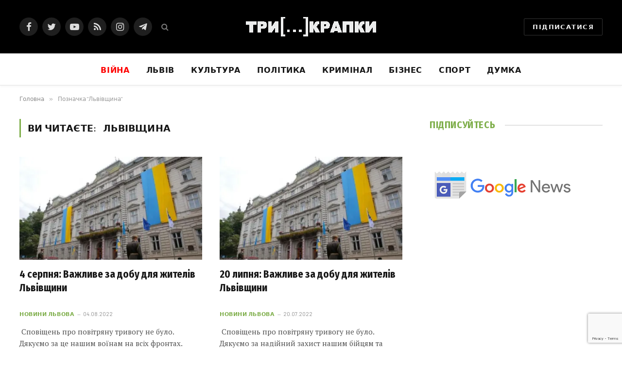

--- FILE ---
content_type: text/html; charset=UTF-8
request_url: https://3krapky.net/tag/lvivshhyna/
body_size: 24267
content:
<!DOCTYPE html>
<html lang="uk" class="s-light site-s-light">

<head>

	<meta charset="UTF-8" />
	<meta name="viewport" content="width=device-width, initial-scale=1" />
	<script type="text/javascript">
/* <![CDATA[ */
(()=>{var e={};e.g=function(){if("object"==typeof globalThis)return globalThis;try{return this||new Function("return this")()}catch(e){if("object"==typeof window)return window}}(),function({ampUrl:n,isCustomizePreview:t,isAmpDevMode:r,noampQueryVarName:o,noampQueryVarValue:s,disabledStorageKey:i,mobileUserAgents:a,regexRegex:c}){if("undefined"==typeof sessionStorage)return;const d=new RegExp(c);if(!a.some((e=>{const n=e.match(d);return!(!n||!new RegExp(n[1],n[2]).test(navigator.userAgent))||navigator.userAgent.includes(e)})))return;e.g.addEventListener("DOMContentLoaded",(()=>{const e=document.getElementById("amp-mobile-version-switcher");if(!e)return;e.hidden=!1;const n=e.querySelector("a[href]");n&&n.addEventListener("click",(()=>{sessionStorage.removeItem(i)}))}));const g=r&&["paired-browsing-non-amp","paired-browsing-amp"].includes(window.name);if(sessionStorage.getItem(i)||t||g)return;const u=new URL(location.href),m=new URL(n);m.hash=u.hash,u.searchParams.has(o)&&s===u.searchParams.get(o)?sessionStorage.setItem(i,"1"):m.href!==u.href&&(window.stop(),location.replace(m.href))}({"ampUrl":"https:\/\/3krapky.net\/tag\/lvivshhyna\/?amp","noampQueryVarName":"noamp","noampQueryVarValue":"mobile","disabledStorageKey":"amp_mobile_redirect_disabled","mobileUserAgents":["Mobile","Android","Silk\/","Kindle","BlackBerry","Opera Mini","Opera Mobi"],"regexRegex":"^\\\/((?:.|\\n)+)\\\/([i]*)$","isCustomizePreview":false,"isAmpDevMode":false})})();
/* ]]> */
</script>
<meta name='robots' content='index, follow, max-image-preview:large, max-snippet:-1, max-video-preview:-1' />
	<style>img:is([sizes="auto" i], [sizes^="auto," i]) { contain-intrinsic-size: 3000px 1500px }</style>
	
	<!-- This site is optimized with the Yoast SEO Premium plugin v24.9 (Yoast SEO v26.8) - https://yoast.com/product/yoast-seo-premium-wordpress/ -->
	<title>Львівщина - новини по темі - Три крапки</title><link rel="preload" as="font" href="https://3krapky.net/wp-content/themes/smart-mag/css/icons/fonts/ts-icons.woff2?v2.2" type="font/woff2" crossorigin="anonymous" />
	<link rel="canonical" href="https://3krapky.net/tag/lvivshhyna/" />
	<link rel="next" href="https://3krapky.net/tag/lvivshhyna/page/2/" />
	<meta property="og:locale" content="uk_UA" />
	<meta property="og:type" content="article" />
	<meta property="og:title" content="Львівщина Архіви" />
	<meta property="og:url" content="https://3krapky.net/tag/lvivshhyna/" />
	<meta property="og:site_name" content="Три крапки" />
	<meta name="twitter:card" content="summary_large_image" />
	<meta name="twitter:site" content="@3krapkyNet" />
	<script type="application/ld+json" class="yoast-schema-graph">{"@context":"https://schema.org","@graph":[{"@type":"CollectionPage","@id":"https://3krapky.net/tag/lvivshhyna/","url":"https://3krapky.net/tag/lvivshhyna/","name":"Львівщина - новини по темі - Три крапки","isPartOf":{"@id":"https://3krapky.net/#website"},"primaryImageOfPage":{"@id":"https://3krapky.net/tag/lvivshhyna/#primaryimage"},"image":{"@id":"https://3krapky.net/tag/lvivshhyna/#primaryimage"},"thumbnailUrl":"https://i0.wp.com/3krapky.net/wp-content/uploads/2022/08/1642058758_613x321_2_0_nw.jpeg?fit=613%2C321&ssl=1","breadcrumb":{"@id":"https://3krapky.net/tag/lvivshhyna/#breadcrumb"},"inLanguage":"uk"},{"@type":"ImageObject","inLanguage":"uk","@id":"https://3krapky.net/tag/lvivshhyna/#primaryimage","url":"https://i0.wp.com/3krapky.net/wp-content/uploads/2022/08/1642058758_613x321_2_0_nw.jpeg?fit=613%2C321&ssl=1","contentUrl":"https://i0.wp.com/3krapky.net/wp-content/uploads/2022/08/1642058758_613x321_2_0_nw.jpeg?fit=613%2C321&ssl=1","width":613,"height":321},{"@type":"BreadcrumbList","@id":"https://3krapky.net/tag/lvivshhyna/#breadcrumb","itemListElement":[{"@type":"ListItem","position":1,"name":"Головна","item":"https://3krapky.net/"},{"@type":"ListItem","position":2,"name":"Львівщина"}]},{"@type":"WebSite","@id":"https://3krapky.net/#website","url":"https://3krapky.net/","name":"Три крапки","description":"Новини","publisher":{"@id":"https://3krapky.net/#organization"},"potentialAction":[{"@type":"SearchAction","target":{"@type":"EntryPoint","urlTemplate":"https://3krapky.net/?s={search_term_string}"},"query-input":{"@type":"PropertyValueSpecification","valueRequired":true,"valueName":"search_term_string"}}],"inLanguage":"uk"},{"@type":"Organization","@id":"https://3krapky.net/#organization","name":"3krapky.net","url":"https://3krapky.net/","logo":{"@type":"ImageObject","inLanguage":"uk","@id":"https://3krapky.net/#/schema/logo/image/","url":"https://i1.wp.com/3krapky.net/wp-content/uploads/2019/05/150.png?fit=157%2C153&ssl=1","contentUrl":"https://i1.wp.com/3krapky.net/wp-content/uploads/2019/05/150.png?fit=157%2C153&ssl=1","width":157,"height":153,"caption":"3krapky.net"},"image":{"@id":"https://3krapky.net/#/schema/logo/image/"},"sameAs":["https://www.facebook.com/3krapki","https://x.com/3krapkyNet"]}]}</script>
	<!-- / Yoast SEO Premium plugin. -->


<link rel='dns-prefetch' href='//cdn.gravitec.net' />
<link rel='dns-prefetch' href='//stats.wp.com' />
<link rel='dns-prefetch' href='//fonts.googleapis.com' />
<link rel='dns-prefetch' href='//www.googletagmanager.com' />
<link rel='dns-prefetch' href='//pagead2.googlesyndication.com' />
<link rel='preconnect' href='//i0.wp.com' />
<link rel='preconnect' href='//c0.wp.com' />
<link rel="alternate" type="application/rss+xml" title="Три крапки &raquo; стрічка" href="https://3krapky.net/feed/" />
<link rel="alternate" type="application/rss+xml" title="Три крапки &raquo; Канал коментарів" href="https://3krapky.net/comments/feed/" />
<link rel="alternate" type="application/rss+xml" title="Три крапки &raquo; Львівщина Канал теґу" href="https://3krapky.net/tag/lvivshhyna/feed/" />
<script type="text/javascript">
/* <![CDATA[ */
window._wpemojiSettings = {"baseUrl":"https:\/\/s.w.org\/images\/core\/emoji\/16.0.1\/72x72\/","ext":".png","svgUrl":"https:\/\/s.w.org\/images\/core\/emoji\/16.0.1\/svg\/","svgExt":".svg","source":{"concatemoji":"https:\/\/3krapky.net\/wp-includes\/js\/wp-emoji-release.min.js?ver=6.8.3"}};
/*! This file is auto-generated */
!function(s,n){var o,i,e;function c(e){try{var t={supportTests:e,timestamp:(new Date).valueOf()};sessionStorage.setItem(o,JSON.stringify(t))}catch(e){}}function p(e,t,n){e.clearRect(0,0,e.canvas.width,e.canvas.height),e.fillText(t,0,0);var t=new Uint32Array(e.getImageData(0,0,e.canvas.width,e.canvas.height).data),a=(e.clearRect(0,0,e.canvas.width,e.canvas.height),e.fillText(n,0,0),new Uint32Array(e.getImageData(0,0,e.canvas.width,e.canvas.height).data));return t.every(function(e,t){return e===a[t]})}function u(e,t){e.clearRect(0,0,e.canvas.width,e.canvas.height),e.fillText(t,0,0);for(var n=e.getImageData(16,16,1,1),a=0;a<n.data.length;a++)if(0!==n.data[a])return!1;return!0}function f(e,t,n,a){switch(t){case"flag":return n(e,"\ud83c\udff3\ufe0f\u200d\u26a7\ufe0f","\ud83c\udff3\ufe0f\u200b\u26a7\ufe0f")?!1:!n(e,"\ud83c\udde8\ud83c\uddf6","\ud83c\udde8\u200b\ud83c\uddf6")&&!n(e,"\ud83c\udff4\udb40\udc67\udb40\udc62\udb40\udc65\udb40\udc6e\udb40\udc67\udb40\udc7f","\ud83c\udff4\u200b\udb40\udc67\u200b\udb40\udc62\u200b\udb40\udc65\u200b\udb40\udc6e\u200b\udb40\udc67\u200b\udb40\udc7f");case"emoji":return!a(e,"\ud83e\udedf")}return!1}function g(e,t,n,a){var r="undefined"!=typeof WorkerGlobalScope&&self instanceof WorkerGlobalScope?new OffscreenCanvas(300,150):s.createElement("canvas"),o=r.getContext("2d",{willReadFrequently:!0}),i=(o.textBaseline="top",o.font="600 32px Arial",{});return e.forEach(function(e){i[e]=t(o,e,n,a)}),i}function t(e){var t=s.createElement("script");t.src=e,t.defer=!0,s.head.appendChild(t)}"undefined"!=typeof Promise&&(o="wpEmojiSettingsSupports",i=["flag","emoji"],n.supports={everything:!0,everythingExceptFlag:!0},e=new Promise(function(e){s.addEventListener("DOMContentLoaded",e,{once:!0})}),new Promise(function(t){var n=function(){try{var e=JSON.parse(sessionStorage.getItem(o));if("object"==typeof e&&"number"==typeof e.timestamp&&(new Date).valueOf()<e.timestamp+604800&&"object"==typeof e.supportTests)return e.supportTests}catch(e){}return null}();if(!n){if("undefined"!=typeof Worker&&"undefined"!=typeof OffscreenCanvas&&"undefined"!=typeof URL&&URL.createObjectURL&&"undefined"!=typeof Blob)try{var e="postMessage("+g.toString()+"("+[JSON.stringify(i),f.toString(),p.toString(),u.toString()].join(",")+"));",a=new Blob([e],{type:"text/javascript"}),r=new Worker(URL.createObjectURL(a),{name:"wpTestEmojiSupports"});return void(r.onmessage=function(e){c(n=e.data),r.terminate(),t(n)})}catch(e){}c(n=g(i,f,p,u))}t(n)}).then(function(e){for(var t in e)n.supports[t]=e[t],n.supports.everything=n.supports.everything&&n.supports[t],"flag"!==t&&(n.supports.everythingExceptFlag=n.supports.everythingExceptFlag&&n.supports[t]);n.supports.everythingExceptFlag=n.supports.everythingExceptFlag&&!n.supports.flag,n.DOMReady=!1,n.readyCallback=function(){n.DOMReady=!0}}).then(function(){return e}).then(function(){var e;n.supports.everything||(n.readyCallback(),(e=n.source||{}).concatemoji?t(e.concatemoji):e.wpemoji&&e.twemoji&&(t(e.twemoji),t(e.wpemoji)))}))}((window,document),window._wpemojiSettings);
/* ]]> */
</script>
<style id='wp-emoji-styles-inline-css' type='text/css'>

	img.wp-smiley, img.emoji {
		display: inline !important;
		border: none !important;
		box-shadow: none !important;
		height: 1em !important;
		width: 1em !important;
		margin: 0 0.07em !important;
		vertical-align: -0.1em !important;
		background: none !important;
		padding: 0 !important;
	}
</style>
<link rel='stylesheet' id='wp-block-library-css' href='https://c0.wp.com/c/6.8.3/wp-includes/css/dist/block-library/style.min.css' type='text/css' media='all' />
<style id='classic-theme-styles-inline-css' type='text/css'>
/*! This file is auto-generated */
.wp-block-button__link{color:#fff;background-color:#32373c;border-radius:9999px;box-shadow:none;text-decoration:none;padding:calc(.667em + 2px) calc(1.333em + 2px);font-size:1.125em}.wp-block-file__button{background:#32373c;color:#fff;text-decoration:none}
</style>
<link rel='stylesheet' id='mediaelement-css' href='https://c0.wp.com/c/6.8.3/wp-includes/js/mediaelement/mediaelementplayer-legacy.min.css' type='text/css' media='all' />
<link rel='stylesheet' id='wp-mediaelement-css' href='https://c0.wp.com/c/6.8.3/wp-includes/js/mediaelement/wp-mediaelement.min.css' type='text/css' media='all' />
<style id='jetpack-sharing-buttons-style-inline-css' type='text/css'>
.jetpack-sharing-buttons__services-list{display:flex;flex-direction:row;flex-wrap:wrap;gap:0;list-style-type:none;margin:5px;padding:0}.jetpack-sharing-buttons__services-list.has-small-icon-size{font-size:12px}.jetpack-sharing-buttons__services-list.has-normal-icon-size{font-size:16px}.jetpack-sharing-buttons__services-list.has-large-icon-size{font-size:24px}.jetpack-sharing-buttons__services-list.has-huge-icon-size{font-size:36px}@media print{.jetpack-sharing-buttons__services-list{display:none!important}}.editor-styles-wrapper .wp-block-jetpack-sharing-buttons{gap:0;padding-inline-start:0}ul.jetpack-sharing-buttons__services-list.has-background{padding:1.25em 2.375em}
</style>
<style id='global-styles-inline-css' type='text/css'>
:root{--wp--preset--aspect-ratio--square: 1;--wp--preset--aspect-ratio--4-3: 4/3;--wp--preset--aspect-ratio--3-4: 3/4;--wp--preset--aspect-ratio--3-2: 3/2;--wp--preset--aspect-ratio--2-3: 2/3;--wp--preset--aspect-ratio--16-9: 16/9;--wp--preset--aspect-ratio--9-16: 9/16;--wp--preset--color--black: #000000;--wp--preset--color--cyan-bluish-gray: #abb8c3;--wp--preset--color--white: #ffffff;--wp--preset--color--pale-pink: #f78da7;--wp--preset--color--vivid-red: #cf2e2e;--wp--preset--color--luminous-vivid-orange: #ff6900;--wp--preset--color--luminous-vivid-amber: #fcb900;--wp--preset--color--light-green-cyan: #7bdcb5;--wp--preset--color--vivid-green-cyan: #00d084;--wp--preset--color--pale-cyan-blue: #8ed1fc;--wp--preset--color--vivid-cyan-blue: #0693e3;--wp--preset--color--vivid-purple: #9b51e0;--wp--preset--gradient--vivid-cyan-blue-to-vivid-purple: linear-gradient(135deg,rgba(6,147,227,1) 0%,rgb(155,81,224) 100%);--wp--preset--gradient--light-green-cyan-to-vivid-green-cyan: linear-gradient(135deg,rgb(122,220,180) 0%,rgb(0,208,130) 100%);--wp--preset--gradient--luminous-vivid-amber-to-luminous-vivid-orange: linear-gradient(135deg,rgba(252,185,0,1) 0%,rgba(255,105,0,1) 100%);--wp--preset--gradient--luminous-vivid-orange-to-vivid-red: linear-gradient(135deg,rgba(255,105,0,1) 0%,rgb(207,46,46) 100%);--wp--preset--gradient--very-light-gray-to-cyan-bluish-gray: linear-gradient(135deg,rgb(238,238,238) 0%,rgb(169,184,195) 100%);--wp--preset--gradient--cool-to-warm-spectrum: linear-gradient(135deg,rgb(74,234,220) 0%,rgb(151,120,209) 20%,rgb(207,42,186) 40%,rgb(238,44,130) 60%,rgb(251,105,98) 80%,rgb(254,248,76) 100%);--wp--preset--gradient--blush-light-purple: linear-gradient(135deg,rgb(255,206,236) 0%,rgb(152,150,240) 100%);--wp--preset--gradient--blush-bordeaux: linear-gradient(135deg,rgb(254,205,165) 0%,rgb(254,45,45) 50%,rgb(107,0,62) 100%);--wp--preset--gradient--luminous-dusk: linear-gradient(135deg,rgb(255,203,112) 0%,rgb(199,81,192) 50%,rgb(65,88,208) 100%);--wp--preset--gradient--pale-ocean: linear-gradient(135deg,rgb(255,245,203) 0%,rgb(182,227,212) 50%,rgb(51,167,181) 100%);--wp--preset--gradient--electric-grass: linear-gradient(135deg,rgb(202,248,128) 0%,rgb(113,206,126) 100%);--wp--preset--gradient--midnight: linear-gradient(135deg,rgb(2,3,129) 0%,rgb(40,116,252) 100%);--wp--preset--font-size--small: 13px;--wp--preset--font-size--medium: 20px;--wp--preset--font-size--large: 36px;--wp--preset--font-size--x-large: 42px;--wp--preset--spacing--20: 0.44rem;--wp--preset--spacing--30: 0.67rem;--wp--preset--spacing--40: 1rem;--wp--preset--spacing--50: 1.5rem;--wp--preset--spacing--60: 2.25rem;--wp--preset--spacing--70: 3.38rem;--wp--preset--spacing--80: 5.06rem;--wp--preset--shadow--natural: 6px 6px 9px rgba(0, 0, 0, 0.2);--wp--preset--shadow--deep: 12px 12px 50px rgba(0, 0, 0, 0.4);--wp--preset--shadow--sharp: 6px 6px 0px rgba(0, 0, 0, 0.2);--wp--preset--shadow--outlined: 6px 6px 0px -3px rgba(255, 255, 255, 1), 6px 6px rgba(0, 0, 0, 1);--wp--preset--shadow--crisp: 6px 6px 0px rgba(0, 0, 0, 1);}:where(.is-layout-flex){gap: 0.5em;}:where(.is-layout-grid){gap: 0.5em;}body .is-layout-flex{display: flex;}.is-layout-flex{flex-wrap: wrap;align-items: center;}.is-layout-flex > :is(*, div){margin: 0;}body .is-layout-grid{display: grid;}.is-layout-grid > :is(*, div){margin: 0;}:where(.wp-block-columns.is-layout-flex){gap: 2em;}:where(.wp-block-columns.is-layout-grid){gap: 2em;}:where(.wp-block-post-template.is-layout-flex){gap: 1.25em;}:where(.wp-block-post-template.is-layout-grid){gap: 1.25em;}.has-black-color{color: var(--wp--preset--color--black) !important;}.has-cyan-bluish-gray-color{color: var(--wp--preset--color--cyan-bluish-gray) !important;}.has-white-color{color: var(--wp--preset--color--white) !important;}.has-pale-pink-color{color: var(--wp--preset--color--pale-pink) !important;}.has-vivid-red-color{color: var(--wp--preset--color--vivid-red) !important;}.has-luminous-vivid-orange-color{color: var(--wp--preset--color--luminous-vivid-orange) !important;}.has-luminous-vivid-amber-color{color: var(--wp--preset--color--luminous-vivid-amber) !important;}.has-light-green-cyan-color{color: var(--wp--preset--color--light-green-cyan) !important;}.has-vivid-green-cyan-color{color: var(--wp--preset--color--vivid-green-cyan) !important;}.has-pale-cyan-blue-color{color: var(--wp--preset--color--pale-cyan-blue) !important;}.has-vivid-cyan-blue-color{color: var(--wp--preset--color--vivid-cyan-blue) !important;}.has-vivid-purple-color{color: var(--wp--preset--color--vivid-purple) !important;}.has-black-background-color{background-color: var(--wp--preset--color--black) !important;}.has-cyan-bluish-gray-background-color{background-color: var(--wp--preset--color--cyan-bluish-gray) !important;}.has-white-background-color{background-color: var(--wp--preset--color--white) !important;}.has-pale-pink-background-color{background-color: var(--wp--preset--color--pale-pink) !important;}.has-vivid-red-background-color{background-color: var(--wp--preset--color--vivid-red) !important;}.has-luminous-vivid-orange-background-color{background-color: var(--wp--preset--color--luminous-vivid-orange) !important;}.has-luminous-vivid-amber-background-color{background-color: var(--wp--preset--color--luminous-vivid-amber) !important;}.has-light-green-cyan-background-color{background-color: var(--wp--preset--color--light-green-cyan) !important;}.has-vivid-green-cyan-background-color{background-color: var(--wp--preset--color--vivid-green-cyan) !important;}.has-pale-cyan-blue-background-color{background-color: var(--wp--preset--color--pale-cyan-blue) !important;}.has-vivid-cyan-blue-background-color{background-color: var(--wp--preset--color--vivid-cyan-blue) !important;}.has-vivid-purple-background-color{background-color: var(--wp--preset--color--vivid-purple) !important;}.has-black-border-color{border-color: var(--wp--preset--color--black) !important;}.has-cyan-bluish-gray-border-color{border-color: var(--wp--preset--color--cyan-bluish-gray) !important;}.has-white-border-color{border-color: var(--wp--preset--color--white) !important;}.has-pale-pink-border-color{border-color: var(--wp--preset--color--pale-pink) !important;}.has-vivid-red-border-color{border-color: var(--wp--preset--color--vivid-red) !important;}.has-luminous-vivid-orange-border-color{border-color: var(--wp--preset--color--luminous-vivid-orange) !important;}.has-luminous-vivid-amber-border-color{border-color: var(--wp--preset--color--luminous-vivid-amber) !important;}.has-light-green-cyan-border-color{border-color: var(--wp--preset--color--light-green-cyan) !important;}.has-vivid-green-cyan-border-color{border-color: var(--wp--preset--color--vivid-green-cyan) !important;}.has-pale-cyan-blue-border-color{border-color: var(--wp--preset--color--pale-cyan-blue) !important;}.has-vivid-cyan-blue-border-color{border-color: var(--wp--preset--color--vivid-cyan-blue) !important;}.has-vivid-purple-border-color{border-color: var(--wp--preset--color--vivid-purple) !important;}.has-vivid-cyan-blue-to-vivid-purple-gradient-background{background: var(--wp--preset--gradient--vivid-cyan-blue-to-vivid-purple) !important;}.has-light-green-cyan-to-vivid-green-cyan-gradient-background{background: var(--wp--preset--gradient--light-green-cyan-to-vivid-green-cyan) !important;}.has-luminous-vivid-amber-to-luminous-vivid-orange-gradient-background{background: var(--wp--preset--gradient--luminous-vivid-amber-to-luminous-vivid-orange) !important;}.has-luminous-vivid-orange-to-vivid-red-gradient-background{background: var(--wp--preset--gradient--luminous-vivid-orange-to-vivid-red) !important;}.has-very-light-gray-to-cyan-bluish-gray-gradient-background{background: var(--wp--preset--gradient--very-light-gray-to-cyan-bluish-gray) !important;}.has-cool-to-warm-spectrum-gradient-background{background: var(--wp--preset--gradient--cool-to-warm-spectrum) !important;}.has-blush-light-purple-gradient-background{background: var(--wp--preset--gradient--blush-light-purple) !important;}.has-blush-bordeaux-gradient-background{background: var(--wp--preset--gradient--blush-bordeaux) !important;}.has-luminous-dusk-gradient-background{background: var(--wp--preset--gradient--luminous-dusk) !important;}.has-pale-ocean-gradient-background{background: var(--wp--preset--gradient--pale-ocean) !important;}.has-electric-grass-gradient-background{background: var(--wp--preset--gradient--electric-grass) !important;}.has-midnight-gradient-background{background: var(--wp--preset--gradient--midnight) !important;}.has-small-font-size{font-size: var(--wp--preset--font-size--small) !important;}.has-medium-font-size{font-size: var(--wp--preset--font-size--medium) !important;}.has-large-font-size{font-size: var(--wp--preset--font-size--large) !important;}.has-x-large-font-size{font-size: var(--wp--preset--font-size--x-large) !important;}
:where(.wp-block-post-template.is-layout-flex){gap: 1.25em;}:where(.wp-block-post-template.is-layout-grid){gap: 1.25em;}
:where(.wp-block-columns.is-layout-flex){gap: 2em;}:where(.wp-block-columns.is-layout-grid){gap: 2em;}
:root :where(.wp-block-pullquote){font-size: 1.5em;line-height: 1.6;}
</style>
<link rel='stylesheet' id='contact-form-7-css' href='https://3krapky.net/wp-content/plugins/contact-form-7/includes/css/styles.css?ver=6.1.4' type='text/css' media='all' />
<link rel='stylesheet' id='ppress-frontend-css' href='https://3krapky.net/wp-content/plugins/wp-user-avatar/assets/css/frontend.min.css?ver=4.16.8' type='text/css' media='all' />
<link rel='stylesheet' id='ppress-flatpickr-css' href='https://3krapky.net/wp-content/plugins/wp-user-avatar/assets/flatpickr/flatpickr.min.css?ver=4.16.8' type='text/css' media='all' />
<link rel='stylesheet' id='ppress-select2-css' href='https://3krapky.net/wp-content/plugins/wp-user-avatar/assets/select2/select2.min.css?ver=6.8.3' type='text/css' media='all' />
<link rel='stylesheet' id='smartmag-core-css' href='https://3krapky.net/wp-content/themes/smart-mag/style.css?ver=7.1.1' type='text/css' media='all' />
<style id='smartmag-core-inline-css' type='text/css'>
:root { --c-main: #7eae4a;
--c-main-rgb: 126,174,74;
--text-font: "PT Serif", Georgia, serif;
--body-font: "PT Serif", Georgia, serif;
--ui-font: "Barlow", system-ui, -apple-system, "Segoe UI", Arial, sans-serif;
--title-font: "Barlow", system-ui, -apple-system, "Segoe UI", Arial, sans-serif;
--h-font: "Barlow", system-ui, -apple-system, "Segoe UI", Arial, sans-serif;
--title-font: "Fira Sans Condensed", system-ui, -apple-system, "Segoe UI", Arial, sans-serif;
--h-font: "Fira Sans Condensed", system-ui, -apple-system, "Segoe UI", Arial, sans-serif;
--title-size-xs: 17px;
--title-size-s: 18px;
--title-size-n: 19px;
--title-size-m: 21px; }
.smart-head-main { --c-shadow: rgba(10,10,10,0.03); }
.smart-head-main .smart-head-bot { --head-h: 66px; border-bottom-width: 1px; border-bottom-color: #e2e2e2; }
.navigation-main .menu > li > a { font-size: 16px; font-weight: bold; letter-spacing: 0.04em; }
.s-light .navigation { --c-nav-blip: #565656; }
.smart-head .ts-button1 { font-weight: 600; }
.post-meta .meta-item, .post-meta .text-in { font-size: 11px; }
.post-meta .post-cat > a { font-weight: 600; }
.block-head-b .heading { font-size: 20px; letter-spacing: 0.03em; }
.block-head-e1 .heading { letter-spacing: .04em; }
.block-head-e2 .heading { text-transform: uppercase; letter-spacing: 0.03em; }
.block-head-e2 { --space-below: 25px; }
.block-head-e2 .heading { color: var(--c-main); }
.block-head-g .heading { font-size: 17px; }
.post-meta-single .meta-item, .post-meta-single .text-in { font-size: 13px; }
.post-content h1, .post-content h2, .post-content h3, .post-content h4, .post-content h5, .post-content h6 { font-family: "Barlow", system-ui, -apple-system, "Segoe UI", Arial, sans-serif; }
.site-s-light .entry-content { color: #262626; }
.spc-newsletter input[type=submit] { background: #1b61c8; }
@media (min-width: 1200px) { .block-head-e1 .heading { font-size: 20px; }
.loop-list .post-title { font-size: 24px; }
.entry-content { font-size: 17px; } }
@media (min-width: 940px) and (max-width: 1200px) { .navigation-main .menu > li > a { font-size: calc(10px + (16px - 10px) * .7); } }


</style>
<link rel='stylesheet' id='magnific-popup-css' href='https://3krapky.net/wp-content/themes/smart-mag/css/lightbox.css?ver=7.1.1' type='text/css' media='all' />
<link rel='stylesheet' id='smartmag-icons-css' href='https://3krapky.net/wp-content/themes/smart-mag/css/icons/icons.css?ver=7.1.1' type='text/css' media='all' />
<link crossorigin="anonymous" rel='stylesheet' id='smartmag-gfonts-custom-css' href='https://fonts.googleapis.com/css?family=PT+Serif%3A400%2C500%2C600%2C700%7CBarlow%3A400%2C500%2C600%2C700%7CFira+Sans+Condensed%3A400%2C500%2C600%2C700' type='text/css' media='all' />
<script type="text/javascript" src="https://c0.wp.com/c/6.8.3/wp-includes/js/jquery/jquery.min.js" id="jquery-core-js"></script>
<script type="text/javascript" src="https://c0.wp.com/c/6.8.3/wp-includes/js/jquery/jquery-migrate.min.js" id="jquery-migrate-js"></script>
<script type="text/javascript" src="https://3krapky.net/wp-content/plugins/wp-user-avatar/assets/flatpickr/flatpickr.min.js?ver=4.16.8" id="ppress-flatpickr-js"></script>
<script type="text/javascript" src="https://3krapky.net/wp-content/plugins/wp-user-avatar/assets/select2/select2.min.js?ver=4.16.8" id="ppress-select2-js"></script>
<script type="text/javascript" src="https://cdn.gravitec.net/storage/d5ed9dfb66a5411afa80a0ad5c7d3abd/client.js?service=wp&amp;wpath=https%3A%2F%2F3krapky.net%2Fwp-content%2Fplugins%2Fgravitec-net-web-push-notifications%2F%2Fsdk_files%2Fsw.php&amp;ver=2.9.18" id="gravitecnet-js"></script>
<link rel="https://api.w.org/" href="https://3krapky.net/wp-json/" /><link rel="alternate" title="JSON" type="application/json" href="https://3krapky.net/wp-json/wp/v2/tags/132" /><link rel="EditURI" type="application/rsd+xml" title="RSD" href="https://3krapky.net/xmlrpc.php?rsd" />
<meta name="generator" content="Site Kit by Google 1.170.0" /><link rel="alternate" type="text/html" media="only screen and (max-width: 640px)" href="https://3krapky.net/tag/lvivshhyna/?amp">	<style>img#wpstats{display:none}</style>
		
		<script>
		var BunyadSchemeKey = 'bunyad-scheme';
		(() => {
			const d = document.documentElement;
			const c = d.classList;
			const scheme = localStorage.getItem(BunyadSchemeKey);
			if (scheme) {
				d.dataset.origClass = c;
				scheme === 'dark' ? c.remove('s-light', 'site-s-light') : c.remove('s-dark', 'site-s-dark');
				c.add('site-s-' + scheme, 's-' + scheme);
			}
		})();
		</script>
		
<!-- Мета-теги Google AdSense додані Site Kit -->
<meta name="google-adsense-platform-account" content="ca-host-pub-2644536267352236">
<meta name="google-adsense-platform-domain" content="sitekit.withgoogle.com">
<!-- Кінцеві мета-теги Google AdSense, додані Site Kit -->
<meta name="generator" content="Elementor 3.34.2; features: additional_custom_breakpoints; settings: css_print_method-external, google_font-enabled, font_display-auto">
			<style>
				.e-con.e-parent:nth-of-type(n+4):not(.e-lazyloaded):not(.e-no-lazyload),
				.e-con.e-parent:nth-of-type(n+4):not(.e-lazyloaded):not(.e-no-lazyload) * {
					background-image: none !important;
				}
				@media screen and (max-height: 1024px) {
					.e-con.e-parent:nth-of-type(n+3):not(.e-lazyloaded):not(.e-no-lazyload),
					.e-con.e-parent:nth-of-type(n+3):not(.e-lazyloaded):not(.e-no-lazyload) * {
						background-image: none !important;
					}
				}
				@media screen and (max-height: 640px) {
					.e-con.e-parent:nth-of-type(n+2):not(.e-lazyloaded):not(.e-no-lazyload),
					.e-con.e-parent:nth-of-type(n+2):not(.e-lazyloaded):not(.e-no-lazyload) * {
						background-image: none !important;
					}
				}
			</style>
			<link rel="amphtml" href="https://3krapky.net/tag/lvivshhyna/?amp"><!-- Global site tag (gtag.js) - Google Analytics -->
<script async src="https://www.googletagmanager.com/gtag/js?id=G-9SXBENE91E"></script>
<script>
  window.dataLayer = window.dataLayer || [];
  function gtag(){dataLayer.push(arguments);}
  gtag('js', new Date());

  gtag('config', 'G-9SXBENE91E');
</script>
<!-- Фрагмент Google AdSense, доданий Site Kit -->
<script type="text/javascript" async="async" src="https://pagead2.googlesyndication.com/pagead/js/adsbygoogle.js?client=ca-pub-5471188955629669&amp;host=ca-host-pub-2644536267352236" crossorigin="anonymous"></script>

<!-- Кінець фрагменту Google AdSense, доданого Site Kit -->
<style>#amp-mobile-version-switcher{left:0;position:absolute;width:100%;z-index:100}#amp-mobile-version-switcher>a{background-color:#444;border:0;color:#eaeaea;display:block;font-family:-apple-system,BlinkMacSystemFont,Segoe UI,Roboto,Oxygen-Sans,Ubuntu,Cantarell,Helvetica Neue,sans-serif;font-size:16px;font-weight:600;padding:15px 0;text-align:center;-webkit-text-decoration:none;text-decoration:none}#amp-mobile-version-switcher>a:active,#amp-mobile-version-switcher>a:focus,#amp-mobile-version-switcher>a:hover{-webkit-text-decoration:underline;text-decoration:underline}</style>

</head>

<body data-rsssl=1 class="archive tag tag-lvivshhyna tag-132 wp-theme-smart-mag right-sidebar has-lb has-lb-sm layout-normal elementor-default elementor-kit-5208">



<div class="main-wrap">

	
<div class="off-canvas-backdrop"></div>
<div class="mobile-menu-container off-canvas s-dark hide-menu-lg" id="off-canvas">

	<div class="off-canvas-head">
		<a href="#" class="close"><i class="tsi tsi-times"></i></a>

		<div class="ts-logo">
					</div>
	</div>

	<div class="off-canvas-content">

		
			<ul id="menu-topnav" class="mobile-menu"><li id="menu-item-11912" class="menu-item menu-item-type-taxonomy menu-item-object-category menu-item-11912"><a href="https://3krapky.net/vijna/"><span style="color: #ff0000;">ВІЙНА</span></p></a></li>
<li id="menu-item-293" class="menu-item menu-item-type-taxonomy menu-item-object-category menu-item-293"><a href="https://3krapky.net/novyny-lvova/">Львів</a></li>
<li id="menu-item-292" class="menu-item menu-item-type-taxonomy menu-item-object-category menu-item-292"><a href="https://3krapky.net/culture/">Культура</a></li>
<li id="menu-item-295" class="menu-item menu-item-type-taxonomy menu-item-object-category menu-item-295"><a href="https://3krapky.net/politics/">Політика</a></li>
<li id="menu-item-291" class="menu-item menu-item-type-taxonomy menu-item-object-category menu-item-291"><a href="https://3krapky.net/kryminal/">Кримінал</a></li>
<li id="menu-item-290" class="menu-item menu-item-type-taxonomy menu-item-object-category menu-item-290"><a href="https://3krapky.net/business/">Бізнес</a></li>
<li id="menu-item-296" class="menu-item menu-item-type-taxonomy menu-item-object-category menu-item-296"><a href="https://3krapky.net/sport/">Спорт</a></li>
<li id="menu-item-14107" class="menu-item menu-item-type-taxonomy menu-item-object-category menu-item-14107"><a href="https://3krapky.net/dumka/">Думка</a></li>
</ul>
		
					<div class="off-canvas-widgets">
				
		<div id="smartmag-block-posts-small-2" class="widget ts-block-widget smartmag-widget-posts-small">		
		<div class="block">
					<section class="block-wrap block-posts-small block-sc mb-none" data-id="1">

			<div class="widget-title block-head block-head-ac block-head-b"><h5 class="heading">Останні новини</h5></div>	
			<div class="block-content">
				
	<div class="loop loop-small loop-small-a loop-sep loop-small-sep grid grid-1 md:grid-1 sm:grid-1 xs:grid-1">

					
<article class="l-post  small-a-post m-pos-left small-post">

	
			<div class="media">

		
			<a href="https://3krapky.net/yak-farbuvaty-yajczya-na-velykden-tradyczijni-ta-suchasni-sposoby/" class="image-link media-ratio ar-bunyad-thumb" title="Як фарбувати яйця на Великдень: Традиційні та Сучасні Способи"><span data-bgsrc="https://i0.wp.com/3krapky.net/wp-content/uploads/2025/04/pysanka.png?fit=300%2C300&amp;ssl=1" class="img bg-cover wp-post-image attachment-medium size-medium lazyload" data-bgset="https://i0.wp.com/3krapky.net/wp-content/uploads/2025/04/pysanka.png?w=1024&amp;ssl=1 1024w, https://i0.wp.com/3krapky.net/wp-content/uploads/2025/04/pysanka.png?resize=300%2C300&amp;ssl=1 300w, https://i0.wp.com/3krapky.net/wp-content/uploads/2025/04/pysanka.png?resize=150%2C150&amp;ssl=1 150w, https://i0.wp.com/3krapky.net/wp-content/uploads/2025/04/pysanka.png?resize=768%2C768&amp;ssl=1 768w, https://i0.wp.com/3krapky.net/wp-content/uploads/2025/04/pysanka.png?resize=450%2C450&amp;ssl=1 450w" data-sizes="(max-width: 110px) 100vw, 110px"></span></a>			
			
			
			
		
		</div>
	

	
		<div class="content">

			<div class="post-meta post-meta-a post-meta-left has-below"><h4 class="is-title post-title"><a href="https://3krapky.net/yak-farbuvaty-yajczya-na-velykden-tradyczijni-ta-suchasni-sposoby/">Як фарбувати яйця на Великдень: Традиційні та Сучасні Способи</a></h4><div class="post-meta-items meta-below"><span class="meta-item date"><span class="date-link"><time class="post-date" datetime="2025-04-18T16:27:52+03:00">18.04.2025</time></span></span></div></div>			
			
			
		</div>

	
</article>	
					
<article class="l-post  small-a-post m-pos-left small-post">

	
			<div class="media">

		
			<a href="https://3krapky.net/velykden-v-ukrayini-tradycziyi-obryady-ta-svyatkuvannya/" class="image-link media-ratio ar-bunyad-thumb" title="Великдень в Україні: традиції, обряди та святкування"><span data-bgsrc="https://i0.wp.com/3krapky.net/wp-content/uploads/2025/04/velykden.png?fit=300%2C300&amp;ssl=1" class="img bg-cover wp-post-image attachment-medium size-medium lazyload" data-bgset="https://i0.wp.com/3krapky.net/wp-content/uploads/2025/04/velykden.png?w=1024&amp;ssl=1 1024w, https://i0.wp.com/3krapky.net/wp-content/uploads/2025/04/velykden.png?resize=300%2C300&amp;ssl=1 300w, https://i0.wp.com/3krapky.net/wp-content/uploads/2025/04/velykden.png?resize=150%2C150&amp;ssl=1 150w, https://i0.wp.com/3krapky.net/wp-content/uploads/2025/04/velykden.png?resize=768%2C768&amp;ssl=1 768w, https://i0.wp.com/3krapky.net/wp-content/uploads/2025/04/velykden.png?resize=450%2C450&amp;ssl=1 450w" data-sizes="(max-width: 110px) 100vw, 110px"></span></a>			
			
			
			
		
		</div>
	

	
		<div class="content">

			<div class="post-meta post-meta-a post-meta-left has-below"><h4 class="is-title post-title"><a href="https://3krapky.net/velykden-v-ukrayini-tradycziyi-obryady-ta-svyatkuvannya/">Великдень в Україні: традиції, обряди та святкування</a></h4><div class="post-meta-items meta-below"><span class="meta-item date"><span class="date-link"><time class="post-date" datetime="2025-04-18T15:44:30+03:00">18.04.2025</time></span></span></div></div>			
			
			
		</div>

	
</article>	
					
<article class="l-post  small-a-post m-pos-left small-post">

	
			<div class="media">

		
			<a href="https://3krapky.net/vsi-nashi-sportsmeny-chempiony-svitu/" class="image-link media-ratio ar-bunyad-thumb" title="Всі наші спортсмени &#8211; чемпіони світу!"><span data-bgsrc="https://i0.wp.com/3krapky.net/wp-content/uploads/2022/11/315448966_614832333975704_3306003320738886022_n.jpg?fit=260%2C300&amp;ssl=1" class="img bg-cover wp-post-image attachment-medium size-medium lazyload" data-bgset="https://i0.wp.com/3krapky.net/wp-content/uploads/2022/11/315448966_614832333975704_3306003320738886022_n.jpg?w=519&amp;ssl=1 519w, https://i0.wp.com/3krapky.net/wp-content/uploads/2022/11/315448966_614832333975704_3306003320738886022_n.jpg?resize=260%2C300&amp;ssl=1 260w, https://i0.wp.com/3krapky.net/wp-content/uploads/2022/11/315448966_614832333975704_3306003320738886022_n.jpg?resize=150%2C173&amp;ssl=1 150w, https://i0.wp.com/3krapky.net/wp-content/uploads/2022/11/315448966_614832333975704_3306003320738886022_n.jpg?resize=450%2C520&amp;ssl=1 450w" data-sizes="(max-width: 110px) 100vw, 110px"></span></a>			
			
			
			
		
		</div>
	

	
		<div class="content">

			<div class="post-meta post-meta-a post-meta-left has-below"><h4 class="is-title post-title"><a href="https://3krapky.net/vsi-nashi-sportsmeny-chempiony-svitu/">Всі наші спортсмени &#8211; чемпіони світу!</a></h4><div class="post-meta-items meta-below"><span class="meta-item date"><span class="date-link"><time class="post-date" datetime="2022-11-14T22:45:01+02:00">14.11.2022</time></span></span></div></div>			
			
			
		</div>

	
</article>	
		
	</div>

					</div>

		</section>
				</div>

		</div>			</div>
		
		
		<div class="spc-social spc-social-b smart-head-social">
		
			
				<a href="https://www.facebook.com/3krapki" class="link s-facebook" target="_blank" rel="noopener">
					<i class="icon tsi tsi-facebook"></i>
					<span class="visuallyhidden">Facebook</span>
				</a>
									
			
				<a href="https://twitter.com/3krapkyNet" class="link s-twitter" target="_blank" rel="noopener">
					<i class="icon tsi tsi-twitter"></i>
					<span class="visuallyhidden">Twitter</span>
				</a>
									
			
				<a href="https://www.youtube.com/channel/UCuYW6fKZ7TXNxchTcw4coow" class="link s-youtube" target="_blank" rel="noopener">
					<i class="icon tsi tsi-youtube-play"></i>
					<span class="visuallyhidden">YouTube</span>
				</a>
									
			
				<a href="#" class="link s-rss" target="_blank" rel="noopener">
					<i class="icon tsi tsi-rss"></i>
					<span class="visuallyhidden">RSS</span>
				</a>
									
			
				<a href="https://www.instagram.com/3krapki/" class="link s-instagram" target="_blank" rel="noopener">
					<i class="icon tsi tsi-instagram"></i>
					<span class="visuallyhidden">Instagram</span>
				</a>
									
			
				<a href="https://t.me/krapky" class="link s-telegram" target="_blank" rel="noopener">
					<i class="icon tsi tsi-telegram"></i>
					<span class="visuallyhidden">Telegram</span>
				</a>
									
			
		</div>

		
	</div>

</div>
<div class="smart-head smart-head-b smart-head-main" id="smart-head" data-sticky="auto" data-sticky-type="smart">
	
	<div class="smart-head-row smart-head-mid smart-head-row-3 s-dark smart-head-row-full">

		<div class="inner wrap">

							
				<div class="items items-left ">
				
		<div class="spc-social spc-social-b smart-head-social">
		
			
				<a href="https://www.facebook.com/3krapki" class="link s-facebook" target="_blank" rel="noopener">
					<i class="icon tsi tsi-facebook"></i>
					<span class="visuallyhidden">Facebook</span>
				</a>
									
			
				<a href="https://twitter.com/3krapkyNet" class="link s-twitter" target="_blank" rel="noopener">
					<i class="icon tsi tsi-twitter"></i>
					<span class="visuallyhidden">Twitter</span>
				</a>
									
			
				<a href="https://www.youtube.com/channel/UCuYW6fKZ7TXNxchTcw4coow" class="link s-youtube" target="_blank" rel="noopener">
					<i class="icon tsi tsi-youtube-play"></i>
					<span class="visuallyhidden">YouTube</span>
				</a>
									
			
				<a href="#" class="link s-rss" target="_blank" rel="noopener">
					<i class="icon tsi tsi-rss"></i>
					<span class="visuallyhidden">RSS</span>
				</a>
									
			
				<a href="https://www.instagram.com/3krapki/" class="link s-instagram" target="_blank" rel="noopener">
					<i class="icon tsi tsi-instagram"></i>
					<span class="visuallyhidden">Instagram</span>
				</a>
									
			
				<a href="https://t.me/krapky" class="link s-telegram" target="_blank" rel="noopener">
					<i class="icon tsi tsi-telegram"></i>
					<span class="visuallyhidden">Telegram</span>
				</a>
									
			
		</div>

		

	<a href="#" class="search-icon has-icon-only is-icon" title="Пошук">
		<i class="tsi tsi-search"></i>
	</a>

				</div>

							
				<div class="items items-center ">
					<a href="https://3krapky.net/" title="Три крапки" rel="home" class="logo-link ts-logo logo-is-image">
		<span>
			
				
					<img src="https://3krapky.net/wp-content/uploads/2019/05/logo-footer-1.png" class="logo-image logo-image-dark" alt="Три крапки" width="268" height="40"/><img src="https://3krapky.net/wp-content/uploads/2019/05/logo-header-1.png" class="logo-image" alt="Три крапки" srcset="https://3krapky.net/wp-content/uploads/2019/05/logo-header-1.png ,https://3krapky.net/wp-content/uploads/2019/05/logo-retina.png 2x" width="263" height="40"/>
									 
					</span>
	</a>				</div>

							
				<div class="items items-right ">
				
	<a href="https://news.google.com/publications/CAAqBwgKMMGKnQsw0pS1Aw?hl=uk&#038;gl=UA&#038;ceid=UA%3Auk" class="ts-button ts-button-alt ts-button1">
		Підписатися	</a>
				</div>

						
		</div>
	</div>

	
	<div class="smart-head-row smart-head-bot smart-head-row-3 is-light has-center-nav smart-head-row-full">

		<div class="inner wrap">

							
				<div class="items items-left empty">
								</div>

							
				<div class="items items-center ">
					<div class="nav-wrap">
		<nav class="navigation navigation-main nav-hov-a">
			<ul id="menu-topnav-1" class="menu"><li class="menu-item menu-item-type-taxonomy menu-item-object-category menu-cat-1119 menu-item-11912"><a href="https://3krapky.net/vijna/"><span style="color: #ff0000;">ВІЙНА</span></p></a></li>
<li class="menu-item menu-item-type-taxonomy menu-item-object-category menu-cat-63 menu-item-293"><a href="https://3krapky.net/novyny-lvova/">Львів</a></li>
<li class="menu-item menu-item-type-taxonomy menu-item-object-category menu-cat-2 menu-item-292"><a href="https://3krapky.net/culture/">Культура</a></li>
<li class="menu-item menu-item-type-taxonomy menu-item-object-category menu-cat-6 menu-item-295"><a href="https://3krapky.net/politics/">Політика</a></li>
<li class="menu-item menu-item-type-taxonomy menu-item-object-category menu-cat-64 menu-item-291"><a href="https://3krapky.net/kryminal/">Кримінал</a></li>
<li class="menu-item menu-item-type-taxonomy menu-item-object-category menu-cat-1 menu-item-290"><a href="https://3krapky.net/business/">Бізнес</a></li>
<li class="menu-item menu-item-type-taxonomy menu-item-object-category menu-cat-65 menu-item-296"><a href="https://3krapky.net/sport/">Спорт</a></li>
<li class="menu-item menu-item-type-taxonomy menu-item-object-category menu-cat-1243 menu-item-14107"><a href="https://3krapky.net/dumka/">Думка</a></li>
</ul>		</nav>
	</div>
				</div>

							
				<div class="items items-right empty">
								</div>

						
		</div>
	</div>

	</div>
<div class="smart-head smart-head-a smart-head-mobile" id="smart-head-mobile" data-sticky="mid" data-sticky-type>
	
	<div class="smart-head-row smart-head-mid smart-head-row-3 s-dark smart-head-row-full">

		<div class="inner wrap">

							
				<div class="items items-left ">
				
<button class="offcanvas-toggle has-icon" type="button" aria-label="Menu">
	<span class="hamburger-icon hamburger-icon-a">
		<span class="inner"></span>
	</span>
</button>				</div>

							
				<div class="items items-center ">
					<a href="https://3krapky.net/" title="Три крапки" rel="home" class="logo-link ts-logo logo-is-image">
		<span>
			
				
					<img src="https://3krapky.net/wp-content/uploads/2019/05/logo-footer-1.png" class="logo-image logo-image-dark" alt="Три крапки" width="268" height="40"/><img src="https://3krapky.net/wp-content/uploads/2019/05/logo-header-1.png" class="logo-image" alt="Три крапки" srcset="https://3krapky.net/wp-content/uploads/2019/05/logo-header-1.png ,https://3krapky.net/wp-content/uploads/2019/05/logo-retina.png 2x" width="263" height="40"/>
									 
					</span>
	</a>				</div>

							
				<div class="items items-right ">
				

	<a href="#" class="search-icon has-icon-only is-icon" title="Пошук">
		<i class="tsi tsi-search"></i>
	</a>

				</div>

						
		</div>
	</div>

	</div>
<nav class="breadcrumbs is-full-width breadcrumbs-a" id="breadcrumb"><div class="inner ts-contain "><span><a href="https://3krapky.net/"><span>Головна</span></a></span><span class="delim">&raquo;</span><span class="current">Позначка &quot;Львівщина&quot;</span></div></nav>
<div class="main ts-contain cf right-sidebar">
			<div class="ts-row">
			<div class="col-8 main-content">

							<h1 class="archive-heading">
					Ви читаєте: <span>Львівщина</span>				</h1>
						
					
							
					<section class="block-wrap block-grid mb-none" data-id="2">

				
			<div class="block-content">
					
	<div class="loop loop-grid loop-grid-base grid grid-2 md:grid-2 xs:grid-1">

					
<article class="l-post  grid-base-post grid-post">

	
			<div class="media">

		
			<a href="https://3krapky.net/4-serpnya-vazhlyve-za-dobu-dlya-zhyteliv-lvivshhyny/" class="image-link media-ratio ratio-16-9" title="&lt;p style=&quot;font-weight: bold;&quot;&gt;4 серпня: Важливе за добу для жителів Львівщини&lt;/p&gt;"><span data-bgsrc="https://i0.wp.com/3krapky.net/wp-content/uploads/2022/08/1642058758_613x321_2_0_nw.jpeg?fit=450%2C236&amp;ssl=1" class="img bg-cover wp-post-image attachment-bunyad-medium size-bunyad-medium lazyload" data-bgset="https://i0.wp.com/3krapky.net/wp-content/uploads/2022/08/1642058758_613x321_2_0_nw.jpeg?w=613&amp;ssl=1 613w, https://i0.wp.com/3krapky.net/wp-content/uploads/2022/08/1642058758_613x321_2_0_nw.jpeg?resize=300%2C157&amp;ssl=1 300w, https://i0.wp.com/3krapky.net/wp-content/uploads/2022/08/1642058758_613x321_2_0_nw.jpeg?resize=150%2C79&amp;ssl=1 150w, https://i0.wp.com/3krapky.net/wp-content/uploads/2022/08/1642058758_613x321_2_0_nw.jpeg?resize=450%2C236&amp;ssl=1 450w" data-sizes="(max-width: 377px) 100vw, 377px"></span></a>			
			
			
			
		
		</div>
	

	
		<div class="content">

			<div class="post-meta post-meta-a has-below"><h2 class="is-title post-title"><a href="https://3krapky.net/4-serpnya-vazhlyve-za-dobu-dlya-zhyteliv-lvivshhyny/"><p style="font-weight: bold;">4 серпня: Важливе за добу для жителів Львівщини</p></a></h2><div class="post-meta-items meta-below"><span class="meta-item post-cat">
						
						<a href="https://3krapky.net/novyny-lvova/" class="category term-color-63" rel="category">Новини Львова</a>
					</span>
					<span class="meta-item date"><span class="date-link"><time class="post-date" datetime="2022-08-04T09:45:00+03:00">04.08.2022</time></span></span></div></div>			
						
				<div class="excerpt">
					<p> Сповіщень про повітряну тривогу не було. Дякуємо за це нашим воїнам на всіх фронтах.  Двома евакуаційними потягами у Львів прибули&hellip;</p>
				</div>
			
			
			
		</div>

	
</article>					
<article class="l-post  grid-base-post grid-post">

	
			<div class="media">

		
			<a href="https://3krapky.net/20-lypnya-vazhlyve-za-dobu-dlya-zhyteliv-lvivshhyny/" class="image-link media-ratio ratio-16-9" title="&lt;p style=&quot;font-weight: bold;&quot;&gt;20 липня: Важливе за добу для жителів Львівщини&lt;/p&gt;"><span data-bgsrc="https://i0.wp.com/3krapky.net/wp-content/uploads/2022/07/1642058758_613x321_2_0_nw-2.jpeg?fit=450%2C236&amp;ssl=1" class="img bg-cover wp-post-image attachment-bunyad-medium size-bunyad-medium lazyload" data-bgset="https://i0.wp.com/3krapky.net/wp-content/uploads/2022/07/1642058758_613x321_2_0_nw-2.jpeg?w=613&amp;ssl=1 613w, https://i0.wp.com/3krapky.net/wp-content/uploads/2022/07/1642058758_613x321_2_0_nw-2.jpeg?resize=300%2C157&amp;ssl=1 300w, https://i0.wp.com/3krapky.net/wp-content/uploads/2022/07/1642058758_613x321_2_0_nw-2.jpeg?resize=150%2C79&amp;ssl=1 150w, https://i0.wp.com/3krapky.net/wp-content/uploads/2022/07/1642058758_613x321_2_0_nw-2.jpeg?resize=450%2C236&amp;ssl=1 450w" data-sizes="(max-width: 377px) 100vw, 377px"></span></a>			
			
			
			
		
		</div>
	

	
		<div class="content">

			<div class="post-meta post-meta-a has-below"><h2 class="is-title post-title"><a href="https://3krapky.net/20-lypnya-vazhlyve-za-dobu-dlya-zhyteliv-lvivshhyny/"><p style="font-weight: bold;">20 липня: Важливе за добу для жителів Львівщини</p></a></h2><div class="post-meta-items meta-below"><span class="meta-item post-cat">
						
						<a href="https://3krapky.net/novyny-lvova/" class="category term-color-63" rel="category">Новини Львова</a>
					</span>
					<span class="meta-item date"><span class="date-link"><time class="post-date" datetime="2022-07-20T09:57:50+03:00">20.07.2022</time></span></span></div></div>			
						
				<div class="excerpt">
					<p> Сповіщень про повітряну тривогу не було. Дякуємо за надійний захист нашим бійцям та бійчиням. Двома евакуаційними потягами у Львів прибула ще&hellip;</p>
				</div>
			
			
			
		</div>

	
</article>					
<article class="l-post  grid-base-post grid-post">

	
			<div class="media">

		
			<a href="https://3krapky.net/u-lvovi-proshhatymutsya-z-zahysnykom-mariupolya-igorem-myhajlyshynym/" class="image-link media-ratio ratio-16-9" title="У Львові прощатимуться з захисником Маріуполя Ігорем Михайлишиним"><span data-bgsrc="https://i0.wp.com/3krapky.net/wp-content/uploads/2022/07/depositphotos_59720475-stock-photo-candle-light-in-the-dark.webp?fit=450%2C300&amp;ssl=1" class="img bg-cover wp-post-image attachment-bunyad-medium size-bunyad-medium lazyload" data-bgset="https://i0.wp.com/3krapky.net/wp-content/uploads/2022/07/depositphotos_59720475-stock-photo-candle-light-in-the-dark.webp?w=600&amp;ssl=1 600w, https://i0.wp.com/3krapky.net/wp-content/uploads/2022/07/depositphotos_59720475-stock-photo-candle-light-in-the-dark.webp?resize=450%2C300&amp;ssl=1 450w" data-sizes="(max-width: 377px) 100vw, 377px"></span></a>			
			
			
			
		
		</div>
	

	
		<div class="content">

			<div class="post-meta post-meta-a has-below"><h2 class="is-title post-title"><a href="https://3krapky.net/u-lvovi-proshhatymutsya-z-zahysnykom-mariupolya-igorem-myhajlyshynym/">У Львові прощатимуться з захисником Маріуполя Ігорем Михайлишиним</a></h2><div class="post-meta-items meta-below"><span class="meta-item post-cat">
						
						<a href="https://3krapky.net/vijna/" class="category term-color-1119" rel="category">ВІЙНА</a> <a href="https://3krapky.net/novyny-lvova/" class="category term-color-63" rel="category">Новини Львова</a>
					</span>
					<span class="meta-item date"><span class="date-link"><time class="post-date" datetime="2022-07-20T09:06:29+03:00">20.07.2022</time></span></span></div></div>			
						
				<div class="excerpt">
					<p>Сьогодні, 20 липня Львів попрощається з Героєм Ігорем Михайлишиним, який загинув у боротьбі з російськими загарбниками у Маріуполі. Чин похорону&hellip;</p>
				</div>
			
			
			
		</div>

	
</article>					
<article class="l-post  grid-base-post grid-post">

	
			<div class="media">

		
			<a href="https://3krapky.net/andrij-sadovyj-pereviryaye-shkilni-ukryttya/" class="image-link media-ratio ratio-16-9" title="Андрій Садовий перевіряє шкільні укриття"><span data-bgsrc="https://i0.wp.com/3krapky.net/wp-content/uploads/2022/07/1u5a4389.jpg?fit=450%2C300&amp;ssl=1" class="img bg-cover wp-post-image attachment-bunyad-medium size-bunyad-medium lazyload" data-bgset="https://i0.wp.com/3krapky.net/wp-content/uploads/2022/07/1u5a4389.jpg?w=1000&amp;ssl=1 1000w, https://i0.wp.com/3krapky.net/wp-content/uploads/2022/07/1u5a4389.jpg?resize=768%2C512&amp;ssl=1 768w, https://i0.wp.com/3krapky.net/wp-content/uploads/2022/07/1u5a4389.jpg?resize=450%2C300&amp;ssl=1 450w" data-sizes="(max-width: 377px) 100vw, 377px"></span></a>			
			
			
			
		
		</div>
	

	
		<div class="content">

			<div class="post-meta post-meta-a has-below"><h2 class="is-title post-title"><a href="https://3krapky.net/andrij-sadovyj-pereviryaye-shkilni-ukryttya/">Андрій Садовий перевіряє шкільні укриття</a></h2><div class="post-meta-items meta-below"><span class="meta-item post-cat">
						
						<a href="https://3krapky.net/novyny-lvova/" class="category term-color-63" rel="category">Новини Львова</a>
					</span>
					<span class="meta-item date"><span class="date-link"><time class="post-date" datetime="2022-07-14T13:35:55+03:00">14.07.2022</time></span></span></div></div>			
						
				<div class="excerpt">
					<p>Напередодні нового навчального року міський голова Львова Андрій Садовий відвідав дві міські школи та перевірив стан підготовки їх укриттів до&hellip;</p>
				</div>
			
			
			
		</div>

	
</article>					
<article class="l-post  grid-base-post grid-post">

	
			<div class="media">

		
			<a href="https://3krapky.net/lvivshhyna-vtratyla-komandyra-viddilennya-snajperiv-valeriya-odinczova/" class="image-link media-ratio ratio-16-9" title="Львівщина втратила командира відділення снайперів Валерія Одінцова"><span data-bgsrc="https://i0.wp.com/3krapky.net/wp-content/uploads/2022/07/brodivska.jpg?fit=450%2C450&amp;ssl=1" class="img bg-cover wp-post-image attachment-bunyad-medium size-bunyad-medium lazyload" data-bgset="https://i0.wp.com/3krapky.net/wp-content/uploads/2022/07/brodivska.jpg?w=1024&amp;ssl=1 1024w, https://i0.wp.com/3krapky.net/wp-content/uploads/2022/07/brodivska.jpg?resize=300%2C300&amp;ssl=1 300w, https://i0.wp.com/3krapky.net/wp-content/uploads/2022/07/brodivska.jpg?resize=768%2C768&amp;ssl=1 768w, https://i0.wp.com/3krapky.net/wp-content/uploads/2022/07/brodivska.jpg?resize=450%2C450&amp;ssl=1 450w" data-sizes="(max-width: 377px) 100vw, 377px"></span></a>			
			
			
			
		
		</div>
	

	
		<div class="content">

			<div class="post-meta post-meta-a has-below"><h2 class="is-title post-title"><a href="https://3krapky.net/lvivshhyna-vtratyla-komandyra-viddilennya-snajperiv-valeriya-odinczova/">Львівщина втратила командира відділення снайперів Валерія Одінцова</a></h2><div class="post-meta-items meta-below"><span class="meta-item post-cat">
						
						<a href="https://3krapky.net/vijna/" class="category term-color-1119" rel="category">ВІЙНА</a> <a href="https://3krapky.net/novyny-lvova/" class="category term-color-63" rel="category">Новини Львова</a>
					</span>
					<span class="meta-item date"><span class="date-link"><time class="post-date" datetime="2022-07-13T16:23:49+03:00">13.07.2022</time></span></span></div></div>			
						
				<div class="excerpt">
					<p>З глибоким сумом повідомляємо про загибель ще одного Захисника України – прапорщика, командира відділення снайперів ВЧ А4084 Валерія Ігоровича Одінцова.&hellip;</p>
				</div>
			
			
			
		</div>

	
</article>					
<article class="l-post  grid-base-post grid-post">

	
			<div class="media">

		
			<a href="https://3krapky.net/na-lvivshhyni-poproshhayutsya-iz-geroyem-bogdanom-kozakom/" class="image-link media-ratio ratio-16-9" title="На Львівщині попрощаються із Героєм Богданом Козаком"><span data-bgsrc="https://i0.wp.com/3krapky.net/wp-content/uploads/2022/07/15.jpg?fit=450%2C483&amp;ssl=1" class="img bg-cover wp-post-image attachment-bunyad-medium size-bunyad-medium lazyload" data-bgset="https://i0.wp.com/3krapky.net/wp-content/uploads/2022/07/15.jpg?w=701&amp;ssl=1 701w, https://i0.wp.com/3krapky.net/wp-content/uploads/2022/07/15.jpg?resize=279%2C300&amp;ssl=1 279w, https://i0.wp.com/3krapky.net/wp-content/uploads/2022/07/15.jpg?resize=450%2C483&amp;ssl=1 450w" data-sizes="(max-width: 377px) 100vw, 377px"></span></a>			
			
			
			
		
		</div>
	

	
		<div class="content">

			<div class="post-meta post-meta-a has-below"><h2 class="is-title post-title"><a href="https://3krapky.net/na-lvivshhyni-poproshhayutsya-iz-geroyem-bogdanom-kozakom/">На Львівщині попрощаються із Героєм Богданом Козаком</a></h2><div class="post-meta-items meta-below"><span class="meta-item post-cat">
						
						<a href="https://3krapky.net/vijna/" class="category term-color-1119" rel="category">ВІЙНА</a> <a href="https://3krapky.net/novyny-lvova/" class="category term-color-63" rel="category">Новини Львова</a>
					</span>
					<span class="meta-item date"><span class="date-link"><time class="post-date" datetime="2022-07-12T13:25:00+03:00">12.07.2022</time></span></span></div></div>			
						
				<div class="excerpt">
					<p>У середу, 13 липня, в селі Підгородище Львівської області прощатимуться із захисником України Богданом Козаком. Як стало відомо, 42-річний Богдан&hellip;</p>
				</div>
			
			
			
		</div>

	
</article>					
<article class="l-post  grid-base-post grid-post">

	
			<div class="media">

		
			<a href="https://3krapky.net/12-lypnya-vazhlyve-za-dobu-dlya-zhyteliv-lvivshhyny/" class="image-link media-ratio ratio-16-9" title="&lt;p style=&quot;font-weight: bold;&quot;&gt;12 липня: Важливе за добу для жителів Львівщини&lt;/p&gt;"><span data-bgsrc="https://i0.wp.com/3krapky.net/wp-content/uploads/2022/07/1642058758_613x321_2_0_nw-2.jpeg?fit=450%2C236&amp;ssl=1" class="img bg-cover wp-post-image attachment-bunyad-medium size-bunyad-medium lazyload" data-bgset="https://i0.wp.com/3krapky.net/wp-content/uploads/2022/07/1642058758_613x321_2_0_nw-2.jpeg?w=613&amp;ssl=1 613w, https://i0.wp.com/3krapky.net/wp-content/uploads/2022/07/1642058758_613x321_2_0_nw-2.jpeg?resize=300%2C157&amp;ssl=1 300w, https://i0.wp.com/3krapky.net/wp-content/uploads/2022/07/1642058758_613x321_2_0_nw-2.jpeg?resize=150%2C79&amp;ssl=1 150w, https://i0.wp.com/3krapky.net/wp-content/uploads/2022/07/1642058758_613x321_2_0_nw-2.jpeg?resize=450%2C236&amp;ssl=1 450w" data-sizes="(max-width: 377px) 100vw, 377px"></span></a>			
			
			
			
		
		</div>
	

	
		<div class="content">

			<div class="post-meta post-meta-a has-below"><h2 class="is-title post-title"><a href="https://3krapky.net/12-lypnya-vazhlyve-za-dobu-dlya-zhyteliv-lvivshhyny/"><p style="font-weight: bold;">12 липня: Важливе за добу для жителів Львівщини</p></a></h2><div class="post-meta-items meta-below"><span class="meta-item post-cat">
						
						<a href="https://3krapky.net/novyny-lvova/" class="category term-color-63" rel="category">Новини Львова</a>
					</span>
					<span class="meta-item date"><span class="date-link"><time class="post-date" datetime="2022-07-12T10:04:32+03:00">12.07.2022</time></span></span></div></div>			
						
				<div class="excerpt">
					<p> Сирена один раз сповіщала про повітряну тривогу. Була загроза ракетного удару з акваторії Чорного моря. Небезпека не справдилась. На Львівщині&hellip;</p>
				</div>
			
			
			
		</div>

	
</article>					
<article class="l-post  grid-base-post grid-post">

	
			<div class="media">

		
			<a href="https://3krapky.net/pid-chas-vijny-lvivshhyna-stala-liderom-za-narodzhuvanistyu/" class="image-link media-ratio ratio-16-9" title="Під час війни Львівщина стала лідером за народжуваністю"><span data-bgsrc="https://i0.wp.com/3krapky.net/wp-content/uploads/2022/07/398043_1.jpg?fit=450%2C253&amp;ssl=1" class="img bg-cover wp-post-image attachment-bunyad-medium size-bunyad-medium lazyload" data-bgset="https://i0.wp.com/3krapky.net/wp-content/uploads/2022/07/398043_1.jpg?w=1200&amp;ssl=1 1200w, https://i0.wp.com/3krapky.net/wp-content/uploads/2022/07/398043_1.jpg?resize=300%2C169&amp;ssl=1 300w, https://i0.wp.com/3krapky.net/wp-content/uploads/2022/07/398043_1.jpg?resize=1024%2C576&amp;ssl=1 1024w, https://i0.wp.com/3krapky.net/wp-content/uploads/2022/07/398043_1.jpg?resize=768%2C432&amp;ssl=1 768w, https://i0.wp.com/3krapky.net/wp-content/uploads/2022/07/398043_1.jpg?resize=150%2C84&amp;ssl=1 150w, https://i0.wp.com/3krapky.net/wp-content/uploads/2022/07/398043_1.jpg?resize=450%2C253&amp;ssl=1 450w" data-sizes="(max-width: 377px) 100vw, 377px"></span></a>			
			
			
			
		
		</div>
	

	
		<div class="content">

			<div class="post-meta post-meta-a has-below"><h2 class="is-title post-title"><a href="https://3krapky.net/pid-chas-vijny-lvivshhyna-stala-liderom-za-narodzhuvanistyu/">Під час війни Львівщина стала лідером за народжуваністю</a></h2><div class="post-meta-items meta-below"><span class="meta-item post-cat">
						
						<a href="https://3krapky.net/novyny-lvova/" class="category term-color-63" rel="category">Новини Львова</a>
					</span>
					<span class="meta-item date"><span class="date-link"><time class="post-date" datetime="2022-07-09T16:38:11+03:00">09.07.2022</time></span></span></div></div>			
						
				<div class="excerpt">
					<p>За перше півріччя 2022 року в Україні народились 102 575 немовлят. Найбільше малюків з’явились на світ саме на Львівщині. Про це&hellip;</p>
				</div>
			
			
			
		</div>

	
</article>					
<article class="l-post  grid-base-post grid-post">

	
			<div class="media">

		
			<a href="https://3krapky.net/9-lypnya-vazhlyve-za-dobu-dlya-zhyteliv-lvivshhyny/" class="image-link media-ratio ratio-16-9" title="&lt;p style=&quot;font-weight: bold;&quot;&gt;9 липня: Важливе за добу для жителів Львівщини&lt;/p&gt;"><span data-bgsrc="https://i0.wp.com/3krapky.net/wp-content/uploads/2022/07/1642058758_613x321_2_0_nw-1.jpeg?fit=450%2C236&amp;ssl=1" class="img bg-cover wp-post-image attachment-bunyad-medium size-bunyad-medium lazyload" data-bgset="https://i0.wp.com/3krapky.net/wp-content/uploads/2022/07/1642058758_613x321_2_0_nw-1.jpeg?w=613&amp;ssl=1 613w, https://i0.wp.com/3krapky.net/wp-content/uploads/2022/07/1642058758_613x321_2_0_nw-1.jpeg?resize=300%2C157&amp;ssl=1 300w, https://i0.wp.com/3krapky.net/wp-content/uploads/2022/07/1642058758_613x321_2_0_nw-1.jpeg?resize=150%2C79&amp;ssl=1 150w, https://i0.wp.com/3krapky.net/wp-content/uploads/2022/07/1642058758_613x321_2_0_nw-1.jpeg?resize=450%2C236&amp;ssl=1 450w" data-sizes="(max-width: 377px) 100vw, 377px"></span></a>			
			
			
			
		
		</div>
	

	
		<div class="content">

			<div class="post-meta post-meta-a has-below"><h2 class="is-title post-title"><a href="https://3krapky.net/9-lypnya-vazhlyve-za-dobu-dlya-zhyteliv-lvivshhyny/"><p style="font-weight: bold;">9 липня: Важливе за добу для жителів Львівщини</p></a></h2><div class="post-meta-items meta-below"><span class="meta-item post-cat">
						
						<a href="https://3krapky.net/novyny-lvova/" class="category term-color-63" rel="category">Новини Львова</a>
					</span>
					<span class="meta-item date"><span class="date-link"><time class="post-date" datetime="2022-07-09T09:44:36+03:00">09.07.2022</time></span></span></div></div>			
						
				<div class="excerpt">
					<p> Повітряних тривог в області не було. Дякуємо за це нашим воїнам на всіх фронтах.  Двома евакуаційними потягами у Львів прибула&hellip;</p>
				</div>
			
			
			
		</div>

	
</article>					
<article class="l-post  grid-base-post grid-post">

	
			<div class="media">

		
			<a href="https://3krapky.net/5-lypnya-vazhlyve-za-dobu-dlya-zhyteliv-lvivshhyny/" class="image-link media-ratio ratio-16-9" title="5 липня: Важливе за добу для жителів Львівщини"><span data-bgsrc="https://i0.wp.com/3krapky.net/wp-content/uploads/2022/07/1642058758_613x321_2_0_nw.jpeg?fit=450%2C236&amp;ssl=1" class="img bg-cover wp-post-image attachment-bunyad-medium size-bunyad-medium lazyload" data-bgset="https://i0.wp.com/3krapky.net/wp-content/uploads/2022/07/1642058758_613x321_2_0_nw.jpeg?w=613&amp;ssl=1 613w, https://i0.wp.com/3krapky.net/wp-content/uploads/2022/07/1642058758_613x321_2_0_nw.jpeg?resize=300%2C157&amp;ssl=1 300w, https://i0.wp.com/3krapky.net/wp-content/uploads/2022/07/1642058758_613x321_2_0_nw.jpeg?resize=150%2C79&amp;ssl=1 150w, https://i0.wp.com/3krapky.net/wp-content/uploads/2022/07/1642058758_613x321_2_0_nw.jpeg?resize=450%2C236&amp;ssl=1 450w" data-sizes="(max-width: 377px) 100vw, 377px"></span></a>			
			
			
			
		
		</div>
	

	
		<div class="content">

			<div class="post-meta post-meta-a has-below"><h2 class="is-title post-title"><a href="https://3krapky.net/5-lypnya-vazhlyve-za-dobu-dlya-zhyteliv-lvivshhyny/">5 липня: Важливе за добу для жителів Львівщини</a></h2><div class="post-meta-items meta-below"><span class="meta-item post-cat">
						
						<a href="https://3krapky.net/novyny-lvova/" class="category term-color-63" rel="category">Новини Львова</a>
					</span>
					<span class="meta-item date"><span class="date-link"><time class="post-date" datetime="2022-07-05T10:17:00+03:00">05.07.2022</time></span></span></div></div>			
						
				<div class="excerpt">
					<p> О 3:12 сирена сповіщала про повітряну тривогу. Востаннє до цього сирена лунала минулого понеділка, 27 червня. Сьогодні була загроза через&hellip;</p>
				</div>
			
			
			
		</div>

	
</article>		
	</div>

	

	<nav class="main-pagination pagination-numbers" data-type="numbers">
		<span aria-current="page" class="page-numbers current">1</span>
<a class="page-numbers" href="https://3krapky.net/tag/lvivshhyna/page/2/">2</a>
<a class="page-numbers" href="https://3krapky.net/tag/lvivshhyna/page/3/">3</a>
<span class="page-numbers dots">&hellip;</span>
<a class="page-numbers" href="https://3krapky.net/tag/lvivshhyna/page/20/">20</a>
<a class="next page-numbers" href="https://3krapky.net/tag/lvivshhyna/page/2/"><span class="visuallyhidden">Next</span><i class="tsi tsi-angle-right"></i></a>	</nav>


	
			</div>

		</section>
		
			</div>
			
					
	
	<aside class="col-4 main-sidebar has-sep" data-sticky="1">
	
			<div class="inner theiaStickySidebar">
		
			<div id="media_image-2" class="widget widget_media_image"><div class="widget-title block-head block-head-ac block-head block-head-ac block-head-e block-head-e2 is-left has-style"><h5 class="heading">Підписуйтесь</h5></div><a href="https://news.google.com/publications/CAAqBwgKMMGKnQsw0pS1Aw?hl=uk&#038;gl=UA&#038;ceid=UA%3Auk"><img fetchpriority="high" width="300" height="168" src="[data-uri]" class="image wp-image-1102  attachment-full size-full lazyload" alt="" style="max-width: 100%; height: auto;" decoding="async" data-src="https://i0.wp.com/3krapky.net/wp-content/uploads/2020/08/google-news.png?fit=300%2C168&amp;ssl=1" /></a></div><div id="custom_html-2" class="widget_text widget widget_custom_html"><div class="textwidget custom-html-widget"><script async src="https://pagead2.googlesyndication.com/pagead/js/adsbygoogle.js"></script>
<ins class="adsbygoogle"
     style="display:block"
     data-ad-format="fluid"
     data-ad-layout-key="-7l+ey-3-57+9k"
     data-ad-client="ca-pub-5471188955629669"
     data-ad-slot="5083033650"></ins>
<script>
     (adsbygoogle = window.adsbygoogle || []).push({});
</script></div></div>
		<div id="smartmag-block-posts-small-4" class="widget ts-block-widget smartmag-widget-posts-small">		
		<div class="block">
					<section class="block-wrap block-posts-small block-sc mb-none" data-id="3">

			<div class="widget-title block-head block-head-ac block-head block-head-ac block-head-e block-head-e2 is-left has-style"><h5 class="heading">ОСТАННІ НОВИНИ</h5></div>	
			<div class="block-content">
				
	<div class="loop loop-small loop-small-a loop-sep loop-small-sep grid grid-1 md:grid-1 sm:grid-1 xs:grid-1">

					
<article class="l-post  small-a-post m-pos-left small-post">

	
			<div class="media">

		
			<a href="https://3krapky.net/yak-farbuvaty-yajczya-na-velykden-tradyczijni-ta-suchasni-sposoby/" class="image-link media-ratio ar-bunyad-thumb" title="Як фарбувати яйця на Великдень: Традиційні та Сучасні Способи"><span data-bgsrc="https://i0.wp.com/3krapky.net/wp-content/uploads/2025/04/pysanka.png?fit=300%2C300&amp;ssl=1" class="img bg-cover wp-post-image attachment-medium size-medium lazyload" data-bgset="https://i0.wp.com/3krapky.net/wp-content/uploads/2025/04/pysanka.png?w=1024&amp;ssl=1 1024w, https://i0.wp.com/3krapky.net/wp-content/uploads/2025/04/pysanka.png?resize=300%2C300&amp;ssl=1 300w, https://i0.wp.com/3krapky.net/wp-content/uploads/2025/04/pysanka.png?resize=150%2C150&amp;ssl=1 150w, https://i0.wp.com/3krapky.net/wp-content/uploads/2025/04/pysanka.png?resize=768%2C768&amp;ssl=1 768w, https://i0.wp.com/3krapky.net/wp-content/uploads/2025/04/pysanka.png?resize=450%2C450&amp;ssl=1 450w" data-sizes="(max-width: 110px) 100vw, 110px"></span></a>			
			
			
			
		
		</div>
	

	
		<div class="content">

			<div class="post-meta post-meta-a post-meta-left has-below"><h4 class="is-title post-title"><a href="https://3krapky.net/yak-farbuvaty-yajczya-na-velykden-tradyczijni-ta-suchasni-sposoby/">Як фарбувати яйця на Великдень: Традиційні та Сучасні Способи</a></h4><div class="post-meta-items meta-below"><span class="meta-item date"><span class="date-link"><time class="post-date" datetime="2025-04-18T16:27:52+03:00">18.04.2025</time></span></span></div></div>			
			
			
		</div>

	
</article>	
					
<article class="l-post  small-a-post m-pos-left small-post">

	
			<div class="media">

		
			<a href="https://3krapky.net/velykden-v-ukrayini-tradycziyi-obryady-ta-svyatkuvannya/" class="image-link media-ratio ar-bunyad-thumb" title="Великдень в Україні: традиції, обряди та святкування"><span data-bgsrc="https://i0.wp.com/3krapky.net/wp-content/uploads/2025/04/velykden.png?fit=300%2C300&amp;ssl=1" class="img bg-cover wp-post-image attachment-medium size-medium lazyload" data-bgset="https://i0.wp.com/3krapky.net/wp-content/uploads/2025/04/velykden.png?w=1024&amp;ssl=1 1024w, https://i0.wp.com/3krapky.net/wp-content/uploads/2025/04/velykden.png?resize=300%2C300&amp;ssl=1 300w, https://i0.wp.com/3krapky.net/wp-content/uploads/2025/04/velykden.png?resize=150%2C150&amp;ssl=1 150w, https://i0.wp.com/3krapky.net/wp-content/uploads/2025/04/velykden.png?resize=768%2C768&amp;ssl=1 768w, https://i0.wp.com/3krapky.net/wp-content/uploads/2025/04/velykden.png?resize=450%2C450&amp;ssl=1 450w" data-sizes="(max-width: 110px) 100vw, 110px"></span></a>			
			
			
			
		
		</div>
	

	
		<div class="content">

			<div class="post-meta post-meta-a post-meta-left has-below"><h4 class="is-title post-title"><a href="https://3krapky.net/velykden-v-ukrayini-tradycziyi-obryady-ta-svyatkuvannya/">Великдень в Україні: традиції, обряди та святкування</a></h4><div class="post-meta-items meta-below"><span class="meta-item date"><span class="date-link"><time class="post-date" datetime="2025-04-18T15:44:30+03:00">18.04.2025</time></span></span></div></div>			
			
			
		</div>

	
</article>	
					
<article class="l-post  small-a-post m-pos-left small-post">

	
			<div class="media">

		
			<a href="https://3krapky.net/vsi-nashi-sportsmeny-chempiony-svitu/" class="image-link media-ratio ar-bunyad-thumb" title="Всі наші спортсмени &#8211; чемпіони світу!"><span data-bgsrc="https://i0.wp.com/3krapky.net/wp-content/uploads/2022/11/315448966_614832333975704_3306003320738886022_n.jpg?fit=260%2C300&amp;ssl=1" class="img bg-cover wp-post-image attachment-medium size-medium lazyload" data-bgset="https://i0.wp.com/3krapky.net/wp-content/uploads/2022/11/315448966_614832333975704_3306003320738886022_n.jpg?w=519&amp;ssl=1 519w, https://i0.wp.com/3krapky.net/wp-content/uploads/2022/11/315448966_614832333975704_3306003320738886022_n.jpg?resize=260%2C300&amp;ssl=1 260w, https://i0.wp.com/3krapky.net/wp-content/uploads/2022/11/315448966_614832333975704_3306003320738886022_n.jpg?resize=150%2C173&amp;ssl=1 150w, https://i0.wp.com/3krapky.net/wp-content/uploads/2022/11/315448966_614832333975704_3306003320738886022_n.jpg?resize=450%2C520&amp;ssl=1 450w" data-sizes="(max-width: 110px) 100vw, 110px"></span></a>			
			
			
			
		
		</div>
	

	
		<div class="content">

			<div class="post-meta post-meta-a post-meta-left has-below"><h4 class="is-title post-title"><a href="https://3krapky.net/vsi-nashi-sportsmeny-chempiony-svitu/">Всі наші спортсмени &#8211; чемпіони світу!</a></h4><div class="post-meta-items meta-below"><span class="meta-item date"><span class="date-link"><time class="post-date" datetime="2022-11-14T22:45:01+02:00">14.11.2022</time></span></span></div></div>			
			
			
		</div>

	
</article>	
					
<article class="l-post  small-a-post m-pos-left small-post">

	
			<div class="media">

		
			<a href="https://3krapky.net/u-kyyevi-sered-bilogo-dnya-vbyto-vijskovogo/" class="image-link media-ratio ar-bunyad-thumb" title="У Києві серед білого дня вбито військового"><span data-bgsrc="https://i0.wp.com/3krapky.net/wp-content/uploads/2022/10/311659668_9095711073802935_7371308825731404410_n.jpg?fit=300%2C199&amp;ssl=1" class="img bg-cover wp-post-image attachment-medium size-medium lazyload" data-bgset="https://i0.wp.com/3krapky.net/wp-content/uploads/2022/10/311659668_9095711073802935_7371308825731404410_n.jpg?w=1280&amp;ssl=1 1280w, https://i0.wp.com/3krapky.net/wp-content/uploads/2022/10/311659668_9095711073802935_7371308825731404410_n.jpg?resize=300%2C199&amp;ssl=1 300w, https://i0.wp.com/3krapky.net/wp-content/uploads/2022/10/311659668_9095711073802935_7371308825731404410_n.jpg?resize=1024%2C681&amp;ssl=1 1024w, https://i0.wp.com/3krapky.net/wp-content/uploads/2022/10/311659668_9095711073802935_7371308825731404410_n.jpg?resize=768%2C511&amp;ssl=1 768w, https://i0.wp.com/3krapky.net/wp-content/uploads/2022/10/311659668_9095711073802935_7371308825731404410_n.jpg?resize=150%2C100&amp;ssl=1 150w, https://i0.wp.com/3krapky.net/wp-content/uploads/2022/10/311659668_9095711073802935_7371308825731404410_n.jpg?resize=450%2C299&amp;ssl=1 450w, https://i0.wp.com/3krapky.net/wp-content/uploads/2022/10/311659668_9095711073802935_7371308825731404410_n.jpg?resize=1200%2C798&amp;ssl=1 1200w" data-sizes="(max-width: 110px) 100vw, 110px"></span></a>			
			
			
			
		
		</div>
	

	
		<div class="content">

			<div class="post-meta post-meta-a post-meta-left has-below"><h4 class="is-title post-title"><a href="https://3krapky.net/u-kyyevi-sered-bilogo-dnya-vbyto-vijskovogo/">У Києві серед білого дня вбито військового</a></h4><div class="post-meta-items meta-below"><span class="meta-item date"><span class="date-link"><time class="post-date" datetime="2022-10-22T16:49:02+03:00">22.10.2022</time></span></span></div></div>			
			
			
		</div>

	
</article>	
		
	</div>

					</div>

		</section>
				</div>

		</div>		</div>
	
	</aside>
	
			
		</div>
	</div>


	
			<footer class="main-footer cols-gap-lg footer-classic s-dark">

						<div class="upper-footer classic-footer-upper">
			<div class="ts-contain wrap">
		
							<div class="widgets row cf">
					
		<div class="widget col-4 widget-about">		
			
		<div class="inner ">
		
							<div class="image-logo">
					<img src="https://3krapky.net/wp-content/uploads/2019/05/logo-footer-1.png" alt />
				</div>
						
						
			<div class="base-text about-text"><p>Використання матеріалів сайту лише за умови посилання.<br />
Для інтернет видань, гіперпосилання на 3krapky.net — є обов’язковим та має зазначатись не нижче другого абзацу в тексті.</p>
<p>Ми в соцмережах:</p>
</div>

							
		<div class="spc-social spc-social-b ">
		
			
				<a href="https://www.facebook.com/3krapki" class="link s-facebook" target="_blank" rel="noopener">
					<i class="icon tsi tsi-facebook"></i>
					<span class="visuallyhidden">Facebook</span>
				</a>
									
			
				<a href="https://twitter.com/3krapkyNet" class="link s-twitter" target="_blank" rel="noopener">
					<i class="icon tsi tsi-twitter"></i>
					<span class="visuallyhidden">Twitter</span>
				</a>
									
			
				<a href="https://www.instagram.com/3krapki/" class="link s-instagram" target="_blank" rel="noopener">
					<i class="icon tsi tsi-instagram"></i>
					<span class="visuallyhidden">Instagram</span>
				</a>
									
			
				<a href="https://www.youtube.com/channel/UCuYW6fKZ7TXNxchTcw4coow" class="link s-youtube" target="_blank" rel="noopener">
					<i class="icon tsi tsi-youtube-play"></i>
					<span class="visuallyhidden">YouTube</span>
				</a>
									
			
				<a href="https://t.me/krapky" class="link s-telegram" target="_blank" rel="noopener">
					<i class="icon tsi tsi-telegram"></i>
					<span class="visuallyhidden">Telegram</span>
				</a>
									
			
				<a href="#" class="link s-rss" target="_blank" rel="noopener">
					<i class="icon tsi tsi-rss"></i>
					<span class="visuallyhidden">RSS</span>
				</a>
									
			
		</div>

					
		</div>

		</div>		
		<div class="widget col-4 widget_nav_menu"><div class="widget-title block-head block-head-ac block-head block-head-ac block-head-b is-left has-style"><h5 class="heading">НОВИНИ</h5></div><div class="menu-topnav-container"><ul id="menu-topnav-2" class="menu"><li class="menu-item menu-item-type-taxonomy menu-item-object-category menu-item-11912"><a href="https://3krapky.net/vijna/"><span style="color: #ff0000;">ВІЙНА</span></p></a></li>
<li class="menu-item menu-item-type-taxonomy menu-item-object-category menu-item-293"><a href="https://3krapky.net/novyny-lvova/">Львів</a></li>
<li class="menu-item menu-item-type-taxonomy menu-item-object-category menu-item-292"><a href="https://3krapky.net/culture/">Культура</a></li>
<li class="menu-item menu-item-type-taxonomy menu-item-object-category menu-item-295"><a href="https://3krapky.net/politics/">Політика</a></li>
<li class="menu-item menu-item-type-taxonomy menu-item-object-category menu-item-291"><a href="https://3krapky.net/kryminal/">Кримінал</a></li>
<li class="menu-item menu-item-type-taxonomy menu-item-object-category menu-item-290"><a href="https://3krapky.net/business/">Бізнес</a></li>
<li class="menu-item menu-item-type-taxonomy menu-item-object-category menu-item-296"><a href="https://3krapky.net/sport/">Спорт</a></li>
<li class="menu-item menu-item-type-taxonomy menu-item-object-category menu-item-14107"><a href="https://3krapky.net/dumka/">Думка</a></li>
</ul></div></div>				</div>
					
			</div>
		</div>
		
	
			<div class="lower-footer classic-footer-lower">
			<div class="ts-contain wrap">
				<div class="inner">

					<div class="copyright">
						&copy; 2026 Три крапки. Developed by <a href="https://nawi.com.ua/development/">NAWI</a>.					</div>
					
												
						<div class="links">
							<div class="menu-footer-links-container"><ul id="menu-footer-links" class="menu"><li id="menu-item-5289" class="menu-item menu-item-type-custom menu-item-object-custom menu-item-5289"><a href="https://3krapky.net/contact/">Контакти</a></li>
<li id="menu-item-5293" class="menu-item menu-item-type-custom menu-item-object-custom menu-item-5293"><a target="_blank" rel="privacy-policy" href="https://3krapky.net/privacy-policy/">Політика конфіденційності</a></li>
</ul></div>						</div>
						
									</div>
			</div>
		</div>		
			</footer>
		
	
</div><!-- .main-wrap -->



	<div class="search-modal-wrap" data-scheme="dark">
		<div class="search-modal-box" role="dialog" aria-modal="true">

			<form method="get" class="search-form" action="https://3krapky.net/">
				<input type="search" class="search-field live-search-query" name="s" placeholder="Пошук..." value="" required />

				<button type="submit" class="search-submit visuallyhidden">Submit</button>

				<p class="message">
					Введіть запит і натисніть <em>Enter</em> для пошуку. Натисніть <em>Esc</em> для відміни.				</p>
						
			</form>

		</div>
	</div>


<script type="speculationrules">
{"prefetch":[{"source":"document","where":{"and":[{"href_matches":"\/*"},{"not":{"href_matches":["\/wp-*.php","\/wp-admin\/*","\/wp-content\/uploads\/*","\/wp-content\/*","\/wp-content\/plugins\/*","\/wp-content\/themes\/smart-mag\/*","\/*\\?(.+)"]}},{"not":{"selector_matches":"a[rel~=\"nofollow\"]"}},{"not":{"selector_matches":".no-prefetch, .no-prefetch a"}}]},"eagerness":"conservative"}]}
</script>
			<script>
				const lazyloadRunObserver = () => {
					const lazyloadBackgrounds = document.querySelectorAll( `.e-con.e-parent:not(.e-lazyloaded)` );
					const lazyloadBackgroundObserver = new IntersectionObserver( ( entries ) => {
						entries.forEach( ( entry ) => {
							if ( entry.isIntersecting ) {
								let lazyloadBackground = entry.target;
								if( lazyloadBackground ) {
									lazyloadBackground.classList.add( 'e-lazyloaded' );
								}
								lazyloadBackgroundObserver.unobserve( entry.target );
							}
						});
					}, { rootMargin: '200px 0px 200px 0px' } );
					lazyloadBackgrounds.forEach( ( lazyloadBackground ) => {
						lazyloadBackgroundObserver.observe( lazyloadBackground );
					} );
				};
				const events = [
					'DOMContentLoaded',
					'elementor/lazyload/observe',
				];
				events.forEach( ( event ) => {
					document.addEventListener( event, lazyloadRunObserver );
				} );
			</script>
					<div id="amp-mobile-version-switcher" hidden>
			<a rel="" href="https://3krapky.net/tag/lvivshhyna/?amp">
				Go to mobile version			</a>
		</div>

				<script type="application/ld+json">{"@context":"https:\/\/schema.org","@type":"BreadcrumbList","itemListElement":[{"@type":"ListItem","position":1,"item":{"@type":"WebPage","@id":"https:\/\/3krapky.net\/","name":"\u0413\u043e\u043b\u043e\u0432\u043d\u0430"}},{"@type":"ListItem","position":2,"item":{"@type":"WebPage","@id":"https:\/\/3krapky.net\/tag\/lvivshhyna\/","name":"\u041f\u043e\u0437\u043d\u0430\u0447\u043a\u0430 &quot;\u041b\u044c\u0432\u0456\u0432\u0449\u0438\u043d\u0430&quot;"}}]}</script>
<script type="text/javascript" id="smartmag-lazyload-js-extra">
/* <![CDATA[ */
var BunyadLazy = {"type":"normal"};
/* ]]> */
</script>
<script type="text/javascript" src="https://3krapky.net/wp-content/themes/smart-mag/js/lazyload.js?ver=7.1.1" id="smartmag-lazyload-js"></script>
<script type="text/javascript" src="https://c0.wp.com/c/6.8.3/wp-includes/js/dist/hooks.min.js" id="wp-hooks-js"></script>
<script type="text/javascript" src="https://c0.wp.com/c/6.8.3/wp-includes/js/dist/i18n.min.js" id="wp-i18n-js"></script>
<script type="text/javascript" id="wp-i18n-js-after">
/* <![CDATA[ */
wp.i18n.setLocaleData( { 'text direction\u0004ltr': [ 'ltr' ] } );
/* ]]> */
</script>
<script type="text/javascript" src="https://3krapky.net/wp-content/plugins/contact-form-7/includes/swv/js/index.js?ver=6.1.4" id="swv-js"></script>
<script type="text/javascript" id="contact-form-7-js-translations">
/* <![CDATA[ */
( function( domain, translations ) {
	var localeData = translations.locale_data[ domain ] || translations.locale_data.messages;
	localeData[""].domain = domain;
	wp.i18n.setLocaleData( localeData, domain );
} )( "contact-form-7", {"translation-revision-date":"2025-12-27 13:54:22+0000","generator":"GlotPress\/4.0.3","domain":"messages","locale_data":{"messages":{"":{"domain":"messages","plural-forms":"nplurals=3; plural=(n % 10 == 1 && n % 100 != 11) ? 0 : ((n % 10 >= 2 && n % 10 <= 4 && (n % 100 < 12 || n % 100 > 14)) ? 1 : 2);","lang":"uk_UA"},"This contact form is placed in the wrong place.":["\u0426\u044f \u043a\u043e\u043d\u0442\u0430\u043a\u0442\u043d\u0430 \u0444\u043e\u0440\u043c\u0430 \u0440\u043e\u0437\u043c\u0456\u0449\u0435\u043d\u0430 \u0432 \u043d\u0435\u043f\u0440\u0430\u0432\u0438\u043b\u044c\u043d\u043e\u043c\u0443 \u043c\u0456\u0441\u0446\u0456."],"Error:":["\u041f\u043e\u043c\u0438\u043b\u043a\u0430:"]}},"comment":{"reference":"includes\/js\/index.js"}} );
/* ]]> */
</script>
<script type="text/javascript" id="contact-form-7-js-before">
/* <![CDATA[ */
var wpcf7 = {
    "api": {
        "root": "https:\/\/3krapky.net\/wp-json\/",
        "namespace": "contact-form-7\/v1"
    }
};
/* ]]> */
</script>
<script type="text/javascript" src="https://3krapky.net/wp-content/plugins/contact-form-7/includes/js/index.js?ver=6.1.4" id="contact-form-7-js"></script>
<script type="text/javascript" id="ppress-frontend-script-js-extra">
/* <![CDATA[ */
var pp_ajax_form = {"ajaxurl":"https:\/\/3krapky.net\/wp-admin\/admin-ajax.php","confirm_delete":"Are you sure?","deleting_text":"Deleting...","deleting_error":"An error occurred. Please try again.","nonce":"3940c22549","disable_ajax_form":"false","is_checkout":"0","is_checkout_tax_enabled":"0","is_checkout_autoscroll_enabled":"true"};
/* ]]> */
</script>
<script type="text/javascript" src="https://3krapky.net/wp-content/plugins/wp-user-avatar/assets/js/frontend.min.js?ver=4.16.8" id="ppress-frontend-script-js"></script>
<script type="text/javascript" src="https://3krapky.net/wp-content/themes/smart-mag/js/jquery.mfp-lightbox.js?ver=7.1.1" id="magnific-popup-js"></script>
<script type="text/javascript" src="https://3krapky.net/wp-content/themes/smart-mag/js/jquery.sticky-sidebar.js?ver=7.1.1" id="theia-sticky-sidebar-js"></script>
<script type="text/javascript" id="smartmag-theme-js-extra">
/* <![CDATA[ */
var Bunyad = {"ajaxurl":"https:\/\/3krapky.net\/wp-admin\/admin-ajax.php"};
/* ]]> */
</script>
<script type="text/javascript" src="https://3krapky.net/wp-content/themes/smart-mag/js/theme.js?ver=7.1.1" id="smartmag-theme-js"></script>
<script type="text/javascript" src="https://www.google.com/recaptcha/api.js?render=6Lfq3aMUAAAAANLeWfWC_Qi6oYwvbxn1KNoYSGyA&amp;ver=3.0" id="google-recaptcha-js"></script>
<script type="text/javascript" src="https://c0.wp.com/c/6.8.3/wp-includes/js/dist/vendor/wp-polyfill.min.js" id="wp-polyfill-js"></script>
<script type="text/javascript" id="wpcf7-recaptcha-js-before">
/* <![CDATA[ */
var wpcf7_recaptcha = {
    "sitekey": "6Lfq3aMUAAAAANLeWfWC_Qi6oYwvbxn1KNoYSGyA",
    "actions": {
        "homepage": "homepage",
        "contactform": "contactform"
    }
};
/* ]]> */
</script>
<script type="text/javascript" src="https://3krapky.net/wp-content/plugins/contact-form-7/modules/recaptcha/index.js?ver=6.1.4" id="wpcf7-recaptcha-js"></script>
<script type="text/javascript" id="jetpack-stats-js-before">
/* <![CDATA[ */
_stq = window._stq || [];
_stq.push([ "view", {"v":"ext","blog":"181282269","post":"0","tz":"2","srv":"3krapky.net","arch_tag":"lvivshhyna","arch_results":"10","j":"1:15.4"} ]);
_stq.push([ "clickTrackerInit", "181282269", "0" ]);
/* ]]> */
</script>
<script type="text/javascript" src="https://stats.wp.com/e-202604.js" id="jetpack-stats-js" defer="defer" data-wp-strategy="defer"></script>


</body>
</html>

--- FILE ---
content_type: text/html; charset=utf-8
request_url: https://www.google.com/recaptcha/api2/anchor?ar=1&k=6Lfq3aMUAAAAANLeWfWC_Qi6oYwvbxn1KNoYSGyA&co=aHR0cHM6Ly8za3JhcGt5Lm5ldDo0NDM.&hl=en&v=PoyoqOPhxBO7pBk68S4YbpHZ&size=invisible&anchor-ms=20000&execute-ms=30000&cb=zfqnm0ivf6cb
body_size: 48452
content:
<!DOCTYPE HTML><html dir="ltr" lang="en"><head><meta http-equiv="Content-Type" content="text/html; charset=UTF-8">
<meta http-equiv="X-UA-Compatible" content="IE=edge">
<title>reCAPTCHA</title>
<style type="text/css">
/* cyrillic-ext */
@font-face {
  font-family: 'Roboto';
  font-style: normal;
  font-weight: 400;
  font-stretch: 100%;
  src: url(//fonts.gstatic.com/s/roboto/v48/KFO7CnqEu92Fr1ME7kSn66aGLdTylUAMa3GUBHMdazTgWw.woff2) format('woff2');
  unicode-range: U+0460-052F, U+1C80-1C8A, U+20B4, U+2DE0-2DFF, U+A640-A69F, U+FE2E-FE2F;
}
/* cyrillic */
@font-face {
  font-family: 'Roboto';
  font-style: normal;
  font-weight: 400;
  font-stretch: 100%;
  src: url(//fonts.gstatic.com/s/roboto/v48/KFO7CnqEu92Fr1ME7kSn66aGLdTylUAMa3iUBHMdazTgWw.woff2) format('woff2');
  unicode-range: U+0301, U+0400-045F, U+0490-0491, U+04B0-04B1, U+2116;
}
/* greek-ext */
@font-face {
  font-family: 'Roboto';
  font-style: normal;
  font-weight: 400;
  font-stretch: 100%;
  src: url(//fonts.gstatic.com/s/roboto/v48/KFO7CnqEu92Fr1ME7kSn66aGLdTylUAMa3CUBHMdazTgWw.woff2) format('woff2');
  unicode-range: U+1F00-1FFF;
}
/* greek */
@font-face {
  font-family: 'Roboto';
  font-style: normal;
  font-weight: 400;
  font-stretch: 100%;
  src: url(//fonts.gstatic.com/s/roboto/v48/KFO7CnqEu92Fr1ME7kSn66aGLdTylUAMa3-UBHMdazTgWw.woff2) format('woff2');
  unicode-range: U+0370-0377, U+037A-037F, U+0384-038A, U+038C, U+038E-03A1, U+03A3-03FF;
}
/* math */
@font-face {
  font-family: 'Roboto';
  font-style: normal;
  font-weight: 400;
  font-stretch: 100%;
  src: url(//fonts.gstatic.com/s/roboto/v48/KFO7CnqEu92Fr1ME7kSn66aGLdTylUAMawCUBHMdazTgWw.woff2) format('woff2');
  unicode-range: U+0302-0303, U+0305, U+0307-0308, U+0310, U+0312, U+0315, U+031A, U+0326-0327, U+032C, U+032F-0330, U+0332-0333, U+0338, U+033A, U+0346, U+034D, U+0391-03A1, U+03A3-03A9, U+03B1-03C9, U+03D1, U+03D5-03D6, U+03F0-03F1, U+03F4-03F5, U+2016-2017, U+2034-2038, U+203C, U+2040, U+2043, U+2047, U+2050, U+2057, U+205F, U+2070-2071, U+2074-208E, U+2090-209C, U+20D0-20DC, U+20E1, U+20E5-20EF, U+2100-2112, U+2114-2115, U+2117-2121, U+2123-214F, U+2190, U+2192, U+2194-21AE, U+21B0-21E5, U+21F1-21F2, U+21F4-2211, U+2213-2214, U+2216-22FF, U+2308-230B, U+2310, U+2319, U+231C-2321, U+2336-237A, U+237C, U+2395, U+239B-23B7, U+23D0, U+23DC-23E1, U+2474-2475, U+25AF, U+25B3, U+25B7, U+25BD, U+25C1, U+25CA, U+25CC, U+25FB, U+266D-266F, U+27C0-27FF, U+2900-2AFF, U+2B0E-2B11, U+2B30-2B4C, U+2BFE, U+3030, U+FF5B, U+FF5D, U+1D400-1D7FF, U+1EE00-1EEFF;
}
/* symbols */
@font-face {
  font-family: 'Roboto';
  font-style: normal;
  font-weight: 400;
  font-stretch: 100%;
  src: url(//fonts.gstatic.com/s/roboto/v48/KFO7CnqEu92Fr1ME7kSn66aGLdTylUAMaxKUBHMdazTgWw.woff2) format('woff2');
  unicode-range: U+0001-000C, U+000E-001F, U+007F-009F, U+20DD-20E0, U+20E2-20E4, U+2150-218F, U+2190, U+2192, U+2194-2199, U+21AF, U+21E6-21F0, U+21F3, U+2218-2219, U+2299, U+22C4-22C6, U+2300-243F, U+2440-244A, U+2460-24FF, U+25A0-27BF, U+2800-28FF, U+2921-2922, U+2981, U+29BF, U+29EB, U+2B00-2BFF, U+4DC0-4DFF, U+FFF9-FFFB, U+10140-1018E, U+10190-1019C, U+101A0, U+101D0-101FD, U+102E0-102FB, U+10E60-10E7E, U+1D2C0-1D2D3, U+1D2E0-1D37F, U+1F000-1F0FF, U+1F100-1F1AD, U+1F1E6-1F1FF, U+1F30D-1F30F, U+1F315, U+1F31C, U+1F31E, U+1F320-1F32C, U+1F336, U+1F378, U+1F37D, U+1F382, U+1F393-1F39F, U+1F3A7-1F3A8, U+1F3AC-1F3AF, U+1F3C2, U+1F3C4-1F3C6, U+1F3CA-1F3CE, U+1F3D4-1F3E0, U+1F3ED, U+1F3F1-1F3F3, U+1F3F5-1F3F7, U+1F408, U+1F415, U+1F41F, U+1F426, U+1F43F, U+1F441-1F442, U+1F444, U+1F446-1F449, U+1F44C-1F44E, U+1F453, U+1F46A, U+1F47D, U+1F4A3, U+1F4B0, U+1F4B3, U+1F4B9, U+1F4BB, U+1F4BF, U+1F4C8-1F4CB, U+1F4D6, U+1F4DA, U+1F4DF, U+1F4E3-1F4E6, U+1F4EA-1F4ED, U+1F4F7, U+1F4F9-1F4FB, U+1F4FD-1F4FE, U+1F503, U+1F507-1F50B, U+1F50D, U+1F512-1F513, U+1F53E-1F54A, U+1F54F-1F5FA, U+1F610, U+1F650-1F67F, U+1F687, U+1F68D, U+1F691, U+1F694, U+1F698, U+1F6AD, U+1F6B2, U+1F6B9-1F6BA, U+1F6BC, U+1F6C6-1F6CF, U+1F6D3-1F6D7, U+1F6E0-1F6EA, U+1F6F0-1F6F3, U+1F6F7-1F6FC, U+1F700-1F7FF, U+1F800-1F80B, U+1F810-1F847, U+1F850-1F859, U+1F860-1F887, U+1F890-1F8AD, U+1F8B0-1F8BB, U+1F8C0-1F8C1, U+1F900-1F90B, U+1F93B, U+1F946, U+1F984, U+1F996, U+1F9E9, U+1FA00-1FA6F, U+1FA70-1FA7C, U+1FA80-1FA89, U+1FA8F-1FAC6, U+1FACE-1FADC, U+1FADF-1FAE9, U+1FAF0-1FAF8, U+1FB00-1FBFF;
}
/* vietnamese */
@font-face {
  font-family: 'Roboto';
  font-style: normal;
  font-weight: 400;
  font-stretch: 100%;
  src: url(//fonts.gstatic.com/s/roboto/v48/KFO7CnqEu92Fr1ME7kSn66aGLdTylUAMa3OUBHMdazTgWw.woff2) format('woff2');
  unicode-range: U+0102-0103, U+0110-0111, U+0128-0129, U+0168-0169, U+01A0-01A1, U+01AF-01B0, U+0300-0301, U+0303-0304, U+0308-0309, U+0323, U+0329, U+1EA0-1EF9, U+20AB;
}
/* latin-ext */
@font-face {
  font-family: 'Roboto';
  font-style: normal;
  font-weight: 400;
  font-stretch: 100%;
  src: url(//fonts.gstatic.com/s/roboto/v48/KFO7CnqEu92Fr1ME7kSn66aGLdTylUAMa3KUBHMdazTgWw.woff2) format('woff2');
  unicode-range: U+0100-02BA, U+02BD-02C5, U+02C7-02CC, U+02CE-02D7, U+02DD-02FF, U+0304, U+0308, U+0329, U+1D00-1DBF, U+1E00-1E9F, U+1EF2-1EFF, U+2020, U+20A0-20AB, U+20AD-20C0, U+2113, U+2C60-2C7F, U+A720-A7FF;
}
/* latin */
@font-face {
  font-family: 'Roboto';
  font-style: normal;
  font-weight: 400;
  font-stretch: 100%;
  src: url(//fonts.gstatic.com/s/roboto/v48/KFO7CnqEu92Fr1ME7kSn66aGLdTylUAMa3yUBHMdazQ.woff2) format('woff2');
  unicode-range: U+0000-00FF, U+0131, U+0152-0153, U+02BB-02BC, U+02C6, U+02DA, U+02DC, U+0304, U+0308, U+0329, U+2000-206F, U+20AC, U+2122, U+2191, U+2193, U+2212, U+2215, U+FEFF, U+FFFD;
}
/* cyrillic-ext */
@font-face {
  font-family: 'Roboto';
  font-style: normal;
  font-weight: 500;
  font-stretch: 100%;
  src: url(//fonts.gstatic.com/s/roboto/v48/KFO7CnqEu92Fr1ME7kSn66aGLdTylUAMa3GUBHMdazTgWw.woff2) format('woff2');
  unicode-range: U+0460-052F, U+1C80-1C8A, U+20B4, U+2DE0-2DFF, U+A640-A69F, U+FE2E-FE2F;
}
/* cyrillic */
@font-face {
  font-family: 'Roboto';
  font-style: normal;
  font-weight: 500;
  font-stretch: 100%;
  src: url(//fonts.gstatic.com/s/roboto/v48/KFO7CnqEu92Fr1ME7kSn66aGLdTylUAMa3iUBHMdazTgWw.woff2) format('woff2');
  unicode-range: U+0301, U+0400-045F, U+0490-0491, U+04B0-04B1, U+2116;
}
/* greek-ext */
@font-face {
  font-family: 'Roboto';
  font-style: normal;
  font-weight: 500;
  font-stretch: 100%;
  src: url(//fonts.gstatic.com/s/roboto/v48/KFO7CnqEu92Fr1ME7kSn66aGLdTylUAMa3CUBHMdazTgWw.woff2) format('woff2');
  unicode-range: U+1F00-1FFF;
}
/* greek */
@font-face {
  font-family: 'Roboto';
  font-style: normal;
  font-weight: 500;
  font-stretch: 100%;
  src: url(//fonts.gstatic.com/s/roboto/v48/KFO7CnqEu92Fr1ME7kSn66aGLdTylUAMa3-UBHMdazTgWw.woff2) format('woff2');
  unicode-range: U+0370-0377, U+037A-037F, U+0384-038A, U+038C, U+038E-03A1, U+03A3-03FF;
}
/* math */
@font-face {
  font-family: 'Roboto';
  font-style: normal;
  font-weight: 500;
  font-stretch: 100%;
  src: url(//fonts.gstatic.com/s/roboto/v48/KFO7CnqEu92Fr1ME7kSn66aGLdTylUAMawCUBHMdazTgWw.woff2) format('woff2');
  unicode-range: U+0302-0303, U+0305, U+0307-0308, U+0310, U+0312, U+0315, U+031A, U+0326-0327, U+032C, U+032F-0330, U+0332-0333, U+0338, U+033A, U+0346, U+034D, U+0391-03A1, U+03A3-03A9, U+03B1-03C9, U+03D1, U+03D5-03D6, U+03F0-03F1, U+03F4-03F5, U+2016-2017, U+2034-2038, U+203C, U+2040, U+2043, U+2047, U+2050, U+2057, U+205F, U+2070-2071, U+2074-208E, U+2090-209C, U+20D0-20DC, U+20E1, U+20E5-20EF, U+2100-2112, U+2114-2115, U+2117-2121, U+2123-214F, U+2190, U+2192, U+2194-21AE, U+21B0-21E5, U+21F1-21F2, U+21F4-2211, U+2213-2214, U+2216-22FF, U+2308-230B, U+2310, U+2319, U+231C-2321, U+2336-237A, U+237C, U+2395, U+239B-23B7, U+23D0, U+23DC-23E1, U+2474-2475, U+25AF, U+25B3, U+25B7, U+25BD, U+25C1, U+25CA, U+25CC, U+25FB, U+266D-266F, U+27C0-27FF, U+2900-2AFF, U+2B0E-2B11, U+2B30-2B4C, U+2BFE, U+3030, U+FF5B, U+FF5D, U+1D400-1D7FF, U+1EE00-1EEFF;
}
/* symbols */
@font-face {
  font-family: 'Roboto';
  font-style: normal;
  font-weight: 500;
  font-stretch: 100%;
  src: url(//fonts.gstatic.com/s/roboto/v48/KFO7CnqEu92Fr1ME7kSn66aGLdTylUAMaxKUBHMdazTgWw.woff2) format('woff2');
  unicode-range: U+0001-000C, U+000E-001F, U+007F-009F, U+20DD-20E0, U+20E2-20E4, U+2150-218F, U+2190, U+2192, U+2194-2199, U+21AF, U+21E6-21F0, U+21F3, U+2218-2219, U+2299, U+22C4-22C6, U+2300-243F, U+2440-244A, U+2460-24FF, U+25A0-27BF, U+2800-28FF, U+2921-2922, U+2981, U+29BF, U+29EB, U+2B00-2BFF, U+4DC0-4DFF, U+FFF9-FFFB, U+10140-1018E, U+10190-1019C, U+101A0, U+101D0-101FD, U+102E0-102FB, U+10E60-10E7E, U+1D2C0-1D2D3, U+1D2E0-1D37F, U+1F000-1F0FF, U+1F100-1F1AD, U+1F1E6-1F1FF, U+1F30D-1F30F, U+1F315, U+1F31C, U+1F31E, U+1F320-1F32C, U+1F336, U+1F378, U+1F37D, U+1F382, U+1F393-1F39F, U+1F3A7-1F3A8, U+1F3AC-1F3AF, U+1F3C2, U+1F3C4-1F3C6, U+1F3CA-1F3CE, U+1F3D4-1F3E0, U+1F3ED, U+1F3F1-1F3F3, U+1F3F5-1F3F7, U+1F408, U+1F415, U+1F41F, U+1F426, U+1F43F, U+1F441-1F442, U+1F444, U+1F446-1F449, U+1F44C-1F44E, U+1F453, U+1F46A, U+1F47D, U+1F4A3, U+1F4B0, U+1F4B3, U+1F4B9, U+1F4BB, U+1F4BF, U+1F4C8-1F4CB, U+1F4D6, U+1F4DA, U+1F4DF, U+1F4E3-1F4E6, U+1F4EA-1F4ED, U+1F4F7, U+1F4F9-1F4FB, U+1F4FD-1F4FE, U+1F503, U+1F507-1F50B, U+1F50D, U+1F512-1F513, U+1F53E-1F54A, U+1F54F-1F5FA, U+1F610, U+1F650-1F67F, U+1F687, U+1F68D, U+1F691, U+1F694, U+1F698, U+1F6AD, U+1F6B2, U+1F6B9-1F6BA, U+1F6BC, U+1F6C6-1F6CF, U+1F6D3-1F6D7, U+1F6E0-1F6EA, U+1F6F0-1F6F3, U+1F6F7-1F6FC, U+1F700-1F7FF, U+1F800-1F80B, U+1F810-1F847, U+1F850-1F859, U+1F860-1F887, U+1F890-1F8AD, U+1F8B0-1F8BB, U+1F8C0-1F8C1, U+1F900-1F90B, U+1F93B, U+1F946, U+1F984, U+1F996, U+1F9E9, U+1FA00-1FA6F, U+1FA70-1FA7C, U+1FA80-1FA89, U+1FA8F-1FAC6, U+1FACE-1FADC, U+1FADF-1FAE9, U+1FAF0-1FAF8, U+1FB00-1FBFF;
}
/* vietnamese */
@font-face {
  font-family: 'Roboto';
  font-style: normal;
  font-weight: 500;
  font-stretch: 100%;
  src: url(//fonts.gstatic.com/s/roboto/v48/KFO7CnqEu92Fr1ME7kSn66aGLdTylUAMa3OUBHMdazTgWw.woff2) format('woff2');
  unicode-range: U+0102-0103, U+0110-0111, U+0128-0129, U+0168-0169, U+01A0-01A1, U+01AF-01B0, U+0300-0301, U+0303-0304, U+0308-0309, U+0323, U+0329, U+1EA0-1EF9, U+20AB;
}
/* latin-ext */
@font-face {
  font-family: 'Roboto';
  font-style: normal;
  font-weight: 500;
  font-stretch: 100%;
  src: url(//fonts.gstatic.com/s/roboto/v48/KFO7CnqEu92Fr1ME7kSn66aGLdTylUAMa3KUBHMdazTgWw.woff2) format('woff2');
  unicode-range: U+0100-02BA, U+02BD-02C5, U+02C7-02CC, U+02CE-02D7, U+02DD-02FF, U+0304, U+0308, U+0329, U+1D00-1DBF, U+1E00-1E9F, U+1EF2-1EFF, U+2020, U+20A0-20AB, U+20AD-20C0, U+2113, U+2C60-2C7F, U+A720-A7FF;
}
/* latin */
@font-face {
  font-family: 'Roboto';
  font-style: normal;
  font-weight: 500;
  font-stretch: 100%;
  src: url(//fonts.gstatic.com/s/roboto/v48/KFO7CnqEu92Fr1ME7kSn66aGLdTylUAMa3yUBHMdazQ.woff2) format('woff2');
  unicode-range: U+0000-00FF, U+0131, U+0152-0153, U+02BB-02BC, U+02C6, U+02DA, U+02DC, U+0304, U+0308, U+0329, U+2000-206F, U+20AC, U+2122, U+2191, U+2193, U+2212, U+2215, U+FEFF, U+FFFD;
}
/* cyrillic-ext */
@font-face {
  font-family: 'Roboto';
  font-style: normal;
  font-weight: 900;
  font-stretch: 100%;
  src: url(//fonts.gstatic.com/s/roboto/v48/KFO7CnqEu92Fr1ME7kSn66aGLdTylUAMa3GUBHMdazTgWw.woff2) format('woff2');
  unicode-range: U+0460-052F, U+1C80-1C8A, U+20B4, U+2DE0-2DFF, U+A640-A69F, U+FE2E-FE2F;
}
/* cyrillic */
@font-face {
  font-family: 'Roboto';
  font-style: normal;
  font-weight: 900;
  font-stretch: 100%;
  src: url(//fonts.gstatic.com/s/roboto/v48/KFO7CnqEu92Fr1ME7kSn66aGLdTylUAMa3iUBHMdazTgWw.woff2) format('woff2');
  unicode-range: U+0301, U+0400-045F, U+0490-0491, U+04B0-04B1, U+2116;
}
/* greek-ext */
@font-face {
  font-family: 'Roboto';
  font-style: normal;
  font-weight: 900;
  font-stretch: 100%;
  src: url(//fonts.gstatic.com/s/roboto/v48/KFO7CnqEu92Fr1ME7kSn66aGLdTylUAMa3CUBHMdazTgWw.woff2) format('woff2');
  unicode-range: U+1F00-1FFF;
}
/* greek */
@font-face {
  font-family: 'Roboto';
  font-style: normal;
  font-weight: 900;
  font-stretch: 100%;
  src: url(//fonts.gstatic.com/s/roboto/v48/KFO7CnqEu92Fr1ME7kSn66aGLdTylUAMa3-UBHMdazTgWw.woff2) format('woff2');
  unicode-range: U+0370-0377, U+037A-037F, U+0384-038A, U+038C, U+038E-03A1, U+03A3-03FF;
}
/* math */
@font-face {
  font-family: 'Roboto';
  font-style: normal;
  font-weight: 900;
  font-stretch: 100%;
  src: url(//fonts.gstatic.com/s/roboto/v48/KFO7CnqEu92Fr1ME7kSn66aGLdTylUAMawCUBHMdazTgWw.woff2) format('woff2');
  unicode-range: U+0302-0303, U+0305, U+0307-0308, U+0310, U+0312, U+0315, U+031A, U+0326-0327, U+032C, U+032F-0330, U+0332-0333, U+0338, U+033A, U+0346, U+034D, U+0391-03A1, U+03A3-03A9, U+03B1-03C9, U+03D1, U+03D5-03D6, U+03F0-03F1, U+03F4-03F5, U+2016-2017, U+2034-2038, U+203C, U+2040, U+2043, U+2047, U+2050, U+2057, U+205F, U+2070-2071, U+2074-208E, U+2090-209C, U+20D0-20DC, U+20E1, U+20E5-20EF, U+2100-2112, U+2114-2115, U+2117-2121, U+2123-214F, U+2190, U+2192, U+2194-21AE, U+21B0-21E5, U+21F1-21F2, U+21F4-2211, U+2213-2214, U+2216-22FF, U+2308-230B, U+2310, U+2319, U+231C-2321, U+2336-237A, U+237C, U+2395, U+239B-23B7, U+23D0, U+23DC-23E1, U+2474-2475, U+25AF, U+25B3, U+25B7, U+25BD, U+25C1, U+25CA, U+25CC, U+25FB, U+266D-266F, U+27C0-27FF, U+2900-2AFF, U+2B0E-2B11, U+2B30-2B4C, U+2BFE, U+3030, U+FF5B, U+FF5D, U+1D400-1D7FF, U+1EE00-1EEFF;
}
/* symbols */
@font-face {
  font-family: 'Roboto';
  font-style: normal;
  font-weight: 900;
  font-stretch: 100%;
  src: url(//fonts.gstatic.com/s/roboto/v48/KFO7CnqEu92Fr1ME7kSn66aGLdTylUAMaxKUBHMdazTgWw.woff2) format('woff2');
  unicode-range: U+0001-000C, U+000E-001F, U+007F-009F, U+20DD-20E0, U+20E2-20E4, U+2150-218F, U+2190, U+2192, U+2194-2199, U+21AF, U+21E6-21F0, U+21F3, U+2218-2219, U+2299, U+22C4-22C6, U+2300-243F, U+2440-244A, U+2460-24FF, U+25A0-27BF, U+2800-28FF, U+2921-2922, U+2981, U+29BF, U+29EB, U+2B00-2BFF, U+4DC0-4DFF, U+FFF9-FFFB, U+10140-1018E, U+10190-1019C, U+101A0, U+101D0-101FD, U+102E0-102FB, U+10E60-10E7E, U+1D2C0-1D2D3, U+1D2E0-1D37F, U+1F000-1F0FF, U+1F100-1F1AD, U+1F1E6-1F1FF, U+1F30D-1F30F, U+1F315, U+1F31C, U+1F31E, U+1F320-1F32C, U+1F336, U+1F378, U+1F37D, U+1F382, U+1F393-1F39F, U+1F3A7-1F3A8, U+1F3AC-1F3AF, U+1F3C2, U+1F3C4-1F3C6, U+1F3CA-1F3CE, U+1F3D4-1F3E0, U+1F3ED, U+1F3F1-1F3F3, U+1F3F5-1F3F7, U+1F408, U+1F415, U+1F41F, U+1F426, U+1F43F, U+1F441-1F442, U+1F444, U+1F446-1F449, U+1F44C-1F44E, U+1F453, U+1F46A, U+1F47D, U+1F4A3, U+1F4B0, U+1F4B3, U+1F4B9, U+1F4BB, U+1F4BF, U+1F4C8-1F4CB, U+1F4D6, U+1F4DA, U+1F4DF, U+1F4E3-1F4E6, U+1F4EA-1F4ED, U+1F4F7, U+1F4F9-1F4FB, U+1F4FD-1F4FE, U+1F503, U+1F507-1F50B, U+1F50D, U+1F512-1F513, U+1F53E-1F54A, U+1F54F-1F5FA, U+1F610, U+1F650-1F67F, U+1F687, U+1F68D, U+1F691, U+1F694, U+1F698, U+1F6AD, U+1F6B2, U+1F6B9-1F6BA, U+1F6BC, U+1F6C6-1F6CF, U+1F6D3-1F6D7, U+1F6E0-1F6EA, U+1F6F0-1F6F3, U+1F6F7-1F6FC, U+1F700-1F7FF, U+1F800-1F80B, U+1F810-1F847, U+1F850-1F859, U+1F860-1F887, U+1F890-1F8AD, U+1F8B0-1F8BB, U+1F8C0-1F8C1, U+1F900-1F90B, U+1F93B, U+1F946, U+1F984, U+1F996, U+1F9E9, U+1FA00-1FA6F, U+1FA70-1FA7C, U+1FA80-1FA89, U+1FA8F-1FAC6, U+1FACE-1FADC, U+1FADF-1FAE9, U+1FAF0-1FAF8, U+1FB00-1FBFF;
}
/* vietnamese */
@font-face {
  font-family: 'Roboto';
  font-style: normal;
  font-weight: 900;
  font-stretch: 100%;
  src: url(//fonts.gstatic.com/s/roboto/v48/KFO7CnqEu92Fr1ME7kSn66aGLdTylUAMa3OUBHMdazTgWw.woff2) format('woff2');
  unicode-range: U+0102-0103, U+0110-0111, U+0128-0129, U+0168-0169, U+01A0-01A1, U+01AF-01B0, U+0300-0301, U+0303-0304, U+0308-0309, U+0323, U+0329, U+1EA0-1EF9, U+20AB;
}
/* latin-ext */
@font-face {
  font-family: 'Roboto';
  font-style: normal;
  font-weight: 900;
  font-stretch: 100%;
  src: url(//fonts.gstatic.com/s/roboto/v48/KFO7CnqEu92Fr1ME7kSn66aGLdTylUAMa3KUBHMdazTgWw.woff2) format('woff2');
  unicode-range: U+0100-02BA, U+02BD-02C5, U+02C7-02CC, U+02CE-02D7, U+02DD-02FF, U+0304, U+0308, U+0329, U+1D00-1DBF, U+1E00-1E9F, U+1EF2-1EFF, U+2020, U+20A0-20AB, U+20AD-20C0, U+2113, U+2C60-2C7F, U+A720-A7FF;
}
/* latin */
@font-face {
  font-family: 'Roboto';
  font-style: normal;
  font-weight: 900;
  font-stretch: 100%;
  src: url(//fonts.gstatic.com/s/roboto/v48/KFO7CnqEu92Fr1ME7kSn66aGLdTylUAMa3yUBHMdazQ.woff2) format('woff2');
  unicode-range: U+0000-00FF, U+0131, U+0152-0153, U+02BB-02BC, U+02C6, U+02DA, U+02DC, U+0304, U+0308, U+0329, U+2000-206F, U+20AC, U+2122, U+2191, U+2193, U+2212, U+2215, U+FEFF, U+FFFD;
}

</style>
<link rel="stylesheet" type="text/css" href="https://www.gstatic.com/recaptcha/releases/PoyoqOPhxBO7pBk68S4YbpHZ/styles__ltr.css">
<script nonce="d4DEMsUpUCz7GbzQiPHPNQ" type="text/javascript">window['__recaptcha_api'] = 'https://www.google.com/recaptcha/api2/';</script>
<script type="text/javascript" src="https://www.gstatic.com/recaptcha/releases/PoyoqOPhxBO7pBk68S4YbpHZ/recaptcha__en.js" nonce="d4DEMsUpUCz7GbzQiPHPNQ">
      
    </script></head>
<body><div id="rc-anchor-alert" class="rc-anchor-alert"></div>
<input type="hidden" id="recaptcha-token" value="[base64]">
<script type="text/javascript" nonce="d4DEMsUpUCz7GbzQiPHPNQ">
      recaptcha.anchor.Main.init("[\x22ainput\x22,[\x22bgdata\x22,\x22\x22,\[base64]/[base64]/[base64]/[base64]/[base64]/UltsKytdPUU6KEU8MjA0OD9SW2wrK109RT4+NnwxOTI6KChFJjY0NTEyKT09NTUyOTYmJk0rMTxjLmxlbmd0aCYmKGMuY2hhckNvZGVBdChNKzEpJjY0NTEyKT09NTYzMjA/[base64]/[base64]/[base64]/[base64]/[base64]/[base64]/[base64]\x22,\[base64]\x22,\x22wqdZw5rDusOxw4vDicKGwqAaw6tzw4/Dg8KSUR/CpsODOcOPwrVTRcK4fhs4w7Vgw5jCh8KtKxJowp0rw4XClGlaw6BYPAdDLMKEFhfClsOcwrDDtGzCuyUkVF8GIcKWc8OowqXDqyxIdFPClMOfDcOhVEB1BQ5Zw6/CnXQND3o1w5DDt8OMw5RVwrjDsXUkWwkzw5nDpSUlwpXDqMOAw7Esw7EgH0TCtsOGRcOYw7ssAMKWw5lYXz/[base64]/CvMOXKwNxIGfCkcObw5HCg3jDtMOefcKJFsOKUjbCsMK7bMOjBMKLTT7DlRoWZ0DCoMO8JcK9w6PDlsK4MMOGw4E0w7ISwoXDjRxxUCvDuWHCuTxVHMOfZ8KTX8OrG8KuIMKFwrU0w4jDnzjCjsOeZ8OxwqLCvVfCn8O+w5wobFYAw7sxwp7Clw/ClA/[base64]/Ct8OOwrJ2OMOMw5fDqRE5wpXDhcOUwr3DjMKBwoxZw4PCv1XDqznClcK/woTClcOOwqzCh8KMwqbChMKZaE4sLMKjw758wqMcWWfCtHTClcKLwpfDucKSEMOHwpPCtcOWM3ode14DesKHYcO4w4PDjXjCgjQ2wpDDj8KKw4bDrT/Dk2fDrCLCsXTDv24gw4UGwpgTw4tJwrLDsQ0+w7BPw63CocOHBMKDw5QQQ8KXw4LDskvCplh4Z1xJGcKYaFLCo8K/w4NoaxnCv8KoG8OYGj9Zwqd4aVRMNS4Fw7FcQWYww4UCw7ZyecOsw5BEVMOQwp/CunFCFsKzwqjCuMO+Z8ORT8OCJ07Ds8KqwoA9w4RCwqNkecOWwpVWw7/ClcKqIsO2GmzChMKcwqrDmcKVMMOPLcOJw54Lwo1FdUdzwqfDvcOpwqjCrWbDrcOJw4RUw7/[base64]/[base64]/wpt3wqghDkgNQQvCgjzDky7Dj33CtMK3P8Kswr3DogTCgFY7w4IdDcK4H0LClMKpw5jCq8KjBcKxeSJcwplwwqYkw4tUwrMqZ8K7JAcSHjZWRsOeOUnCpMKow4Z7wpvDjwhJw6YmwoscwrVoelRRNBA/B8O+XCbCmk/[base64]/Cs8OgDQdow7bCncO1wo/DlMKxfcO/[base64]/Dj8KZFsKNYmVYw7fDqRYJMMK0w4oRwqwPwp9lKQxyYsK9w4sNJTJjw41qw4TDr1gIVsOUVjgMY1LChnjDozNfwph+w5DDrsOjGcKefFVvb8OqEsOPwrwlwp1pGE3DoCEiGsKTQz3ConTDqcK0wpNxR8OobcOYwoRRwqJ/w6vDoWhxw6B6wqRJdcK9dG0sw47CscKlLxjDuMOyw7tzwp58wqkzWm3Dn1PDo1PDg1gmPV8jRsKMBcKWw7YiEwfDtMKXw4LCssOeMnPDkXPCp8OBEcOdEjjCnMKuw6kTw7w2woXDvWwXwpvCuD/ClsKywqBAMDldwqlzwpbDnsKWTCvDljDCl8K6bsOfSGRVwq3DmwPCqgQ6csO3w4t7QsKhWlFbwoMJXsOdcMKxK8OdBhYywrspwq3DhcO/wrvDnMK/w7RHwobCs8OMQsOfRMOoKHrCj17DvnvDhS09w5fDv8OMw7Bcwq/[base64]/Cins9w7jDqw7CvmY9bsO5w5oUw4LCjU5iMxDDiMKrw6scDcKdw4nDm8OofsOdwpIAURbCm0jDqgBCw4DCtkdsecKYXFzDiwZZw5hDaMKwOcKqH8K3dHwawr4owoVdw4EEw7wxwoPClw4mRk86PcO6w41oLcOlwpHDmcOkGMK7w4/DiUVuGMOHRcKiSV7Ciyd7wo9aw7PCv38OFjBJw6rCl0gmwrxTO8OaY8OKQzoTE2Z/wrbCiWB4wpXCmW7CqjrCpMKwDn/[base64]/Du8KzwovCpMOAORsQw4QgTMKhR8OMA8OAVcK5eivCuEADw6jCiMOXwoHClUl7F8KYUl4GdcOmw7lhwrpbM2bDtwhFw5xZw6bCuMK1w70kI8OPwp3CicOdbk/CvcKnw4oOw78Nw6cWO8O3w6plw71iVjLDphHDqcK0w7U6w5sUw6jCqcKaDcOZfwXDhMOcNMKlZ0fChMKFOA7Dp3EAYh3Dmx7DpEwjSsOYF8OkwprDrMK5RcKIwo8dw5AoekESwrs/w73CnsOJRcKHwpYewpA2eMK7wpXCn8Oiwpk8CsOIw45gwo7Cm2zChsOqw5/CtcKqw5oIGsKnQsK1wobDqxnCoMKSwpkkLiUudG7CmcKVV3gFBcKqf0nCucOBwrDCqBkmw7XDowjCiFHCuApOCMKswq3CtnhVw5fCjBRuwrfCkEXCnsKmDGghwoTCjcKEw7XDtkTCrcOPKMOXdSo/DydyYMOKwonDjEt/[base64]/w7c+w5jDnsKZBX3Do2PCrkNVwozCsgjCu8KgYMOrwqk/[base64]/Cq1JPwp1JXsOyU8KKR8OYbnLDkSBTCEodFMOYBDEFw5DChmfDuMKnw5/[base64]/CpMKgwpDCi8KIw5lONMKjw4wVNsKUB34/w7zDqQl1H2g4fGbDng7DjTZSUgHDqMOkw7dgX8KfBiQUw4k1ZcK5wqd/w5vCgnMXdcOqwoFFXMOmwrxBWT5hwplLwqoiwprDrcKYw47DjilWw7Akw5rDrg8XbcOUwqRTBMKoIGrCtC/DsmYMeMKNbSfCmipIHsK5YMKhwp7CqF7DgFcYwrMswrJUw4tEw6zDlsOnw4/DoMKjfjfChiE0czlJBTIfwpMFwq0swpNUw7dRACbCnjnCn8K3wpkZwr53w6vCmRkGw7bCjH7DjcOQw67Do2fDiTXDtcObGzQacMOzwookw6vCkcKhw4wWwrB9w5gkd8OvwrHDlsK3F3vChcO6wr0qwpvDhDECw7/DsMK0Pn8+XxfCnRBMfMODUmPDuMK9wpTCnizCtcKIw4/CisOpwqETdsKMX8KWGMOfwr/[base64]/Cki0SfhvDpzR2BsKPYMOLXwPDl8O+wrwpNMKtAnNcw6Mfw4jDgsOyJRrDhW/DocKIGGogw7/CjsKnw7fCvMOnw7/Cn1whwr3CpxHCqsKZRVMESCtXw5HCssOAw7bCrcKkw6MNKg5jX2kIwr3CrRbDilTCu8OtwovDocKrTyvDqmvClsOCw7XDhcKXw4EZNzzChjg+NhHDqMO9N0/CvWzDnMOGwonDoFk2Tg1owqTDgX/CgEZvCgglw5rDg0p6WwZNLsKvVMO9BwPCicKkRcOAw686VlNjwrPDu8OYAsK+GAoDAMOTw4bDjBTCoH5jwqjDqMOFwojCscO5w6TDtsK8wq8Cw4LCiMOfAcKHwpLCsSd7wrc5cVrCpMOQw5nDhcKKJMOiQUzDt8OQUh/DtGrDgsKGw4YfVcKZw4vDsH/[base64]/DoCYUA8Orwp9/wqlBa8KLYsOUwojCh3EcXxx9VEHDsljCnlbCkcKdwovDm8KkEMKxGEtrwo7DmQERJ8KkwqzCqk0tNWnClSJcwqF4IsKlJBHCgsOtHcKmNAglN1BFHsKwIRXCv8OOwrYZKXYdwp7ChFQZwqDDlMO8EyAQQEVWwpdtwq/DiMOYw4nCj1DDusOODMKiwrPCrSDCl17DkgdOMcONCg7DhMKwbMODwr5Uwr/CnD7ClcK6wrg8w7t5woDCjmN5Q8K7Emh4wrZ7w7ElworCrSQBa8K7w4JDwqDDl8Ojw4PCqiM6PC/[base64]/Co8KcRVTCrcKsFnh9BcK2fMOcwqDDuy7Ds8KRw6bDucO4wqPDrHxhcBcjwpYeezHCjMKTw4g2wpYSw5wHwpfDosKmKgEww59qw6rCiUPDnsO7EsOVCMOcwo7DlsKDYXgUwowNZiA7RsKnw5PCtzDDu8K/woEBUcKjKDcZw57CpXzDihrDtX3CncOkw4VKd8O7w7vDqcKgc8ORwoVlw6TDr17DlsOVKMKFw4oTwopmdEYUwr7Cg8OzZnVswo5Ow6DCvnFnw7EjFiQ4w6shw4TDqsODOFkQTg7Dr8OiwoRvUsKqwrfDnsOvPMKbVsOSBsKcYjDCm8KXwr7DmMOLBwwVS3/ClXdAwqPDpBHCv8OXMsOMAcONZl4QCsKhwrXCjsORw6lMIsO4e8KFXcOFEsKVwrh6wptXw7XCiGFWwqDDtEEuwqvDs2s2w7LCk15hKGhzYMKvw6ATBMK5ecOocsOeIsOeS2MHw5Z5BjHDrcO+wojDoW/Cs2o8w5dzE8OVC8K6wqTCq21oe8O0w67CtzNGwo/CjsOkwpI0w4/CrcKxIzDCisOnbFECw5TCvMK3w5Q1wpUPw57DlBsmwrDCgQUlwr/DpsOnYcODwo8rWsKlwrhew70Sw6/[base64]/[base64]/CuVkCCMOAw5QoC8OzDGhmUA00w5oFwrJCw6rCisKZNsODw4HDuMO8QzgyJVbDhsOcwpItw5JXwr3DlD/[base64]/[base64]/w64Ww6J8wpLDhGjDjcK8G8KOwrtNwqJBw77CvigMw63DtxnCtsOxw5lvT3duwqzDtUJBw6dYWsOpw5vCnA5lwp3DpcKNEMKkKQTCvG7Cg39ww4JQwoIhT8O5eGczwojDiMOTwoPDg8OTwp7Dv8Ojc8KxasKmwp/CscObwqvDq8KfbMO1wrQPw5BsRMKKw4TCi8OSwprDt8Oaw67DrgFxw4/DqnFJUXXCjy/Chl4TworCpMKqWMOZwqDClcKhw4QZAlDCpzDDosKqw7bDuW4MwpAGA8O2w6nCr8O3w6TCnMKQfsKALMKEwoPDhMOyw7bDmALCiV1jw7TDnRzDkUlrw4LDozJew43CmGJ2wq3DsT/Dh2TDk8KUPcO1EsKOZMK3w6cHwqbDoH7CicOZw6Yiw7kCOikLwopfFypww6c7wotHw7I3woHClsOocMOBwpfDm8KIH8OhJV9vDMKJKRzDhmnDpgnCmMKOGMOgHMO/wpYhwrDCqk7CgMOJwrXDgcK9Zm9GwooVwrDDmMKDw7kZP2kaW8KIQy/CkMO6VwjDvcKpb8K5V0vCggcITMKww6/ClCjDpMOtQmQkwqkrwqU7wpReLVsxwqtQw6PCjm4FH8KLTcOIwo5vXxoxGU/DnRt8wqHCpXvChMK+NE/Ct8O3cMO7w4LDkMK8MMOCA8KQAjvCisKwFzxPw7wbcMKwJsO/wrjDkBcvFWvClhp6w4ovwrElVFYzAcK1JMKPwoBewr8ew7FjW8Kxwppbw4BUbMKdJsKdwrQNwo/CocOQYlcVQArDgcO0wrTDg8K1w47DhMKBwpBZCUzDucO6J8OFw4DCtA93IcKBw699MEbCpcO9wr/DjRXDvsKobzTDkw3Cr0dnQcOoPwHDscOqw4kiwozDtWhnJlU6GMORwp0xV8K2w5Q/VV3CicKAflfDg8Obw4ZPw7bDkMKLw65PPDB1w7LCmgkGw5J7WCZmw4XDu8KMw6TDtMKjwr4Rwp/ClDVDw6HCusK8L8OBwqRLUsODPD/CpFvCvcK3w4XCk3ZZfcOIw5gNC3c/cnvCpcOFQ0/DusKuwoZcw4c+WkzDpEg0woTDscKYw4jCsMK0w6ZLQXwGKWYUehnCs8OXV1pOw5nCkgLDg0skwo4awqMHw5TDp8Oew7V0w77CncOlw7PDkwzClxXDkhp3wrZ+EWXClcOOw6jCiMOCwpvCjcOBLsKTX8OtwpbCtALCk8OMwpsVwoXCrkF/w6XDpMKUHzAuwqLChBzCqBjDgsKlw7zCql4tw7xIw6PCjsKKI8KIRMKIYSFmeBI7K8OHwppFw7lYfWRoZsOyAUcQPTPDqxV9d8OQOUw/BsKtHEPCkWrCnEM6w4w8w4/[base64]/CkcKsw6fDmn3DisKvw7LDuS3DhMKUwpQHa3VXEU4qwq3DlsO5RTfCpzwNS8Kxw6kgw6FNw7EbLDTCkcO1DE/CgsKQEsOww6TDnTVgw63CjHVmw7xNwrvDj03DosKWwo18NcOVwoLCt8O9w4LCtcKzwqZhJjPDkgl6UsOAwp3Cl8Knw5XDiMKow6rCp8KeNcOIbH3CqMK+woAWCkRcNcOIMl/[base64]/Dv8OFSGLDhTbCksKIwqbCt3VTwrDDm8OnaMOMWcKDw6/DkXERwrrCogvCq8O/woLCmMO5L8KgeFobwoHCvVNuwqovw7VGGWRjcl3DlMO6wqFASTVlwr/CpwnDjzHDtxceHkpddyQSwpNMw6fDpMOKwp/Cs8KmYMOcwoYRw7oKwp05w7fCkcO+wpLDpcKfAcKXOC4KUWALVsObw4Vhw5AiwpEEwqTCphQbT1N8UsKDOcKLWgzCr8OcOk4kwovDu8Orwq7ChHPDtUrCncKrwrPCksKHw4MdwrjDvcO2w7TCnytpDsKQwoTDr8KDwo0tIsORw7rCh8KOwoovU8OQHC/[base64]/eRUoVsKfN8Odw5ErMmPClV5nLcKXWAN3wrsxw5PDssKuDMK/wrHCrcKGw41Zw6ZfMMKTJ3rDk8OdT8O4w4HCmxnCkcOwwow8CsO5JTfCgsOKO2VwNsOqw4/CrznDrsKBMnskwp7DhGjChMOVwqHCucOEfxfDrMO3wp3Cp2nCmHEYw6jDl8KCwqMgw7FNwrLCh8OnwpvCrnvDvMKgw5rDlylEw6t/wrsawprDhMKRR8OCw7N1JcKPWcOrAjnCusK+wpJdw6fCpzXCqTQcZE/CiBsrw4HDhTE+NHTCoRLDocKQWcKRwpMxVBLDgsKxO2k7w7bCmcOfw7LCgcKXIMODwqREDmXCucKNYGIZw43ChEPCqMKLw5PDpibDq0/Ck8OrYBRvK8K7w4csMVTDhMKKwr58GlPClsKcMcKRDC5oDcO1XCI9MsKBesKeJ3w3QcKpwrvDlcKxFsKCazYJw5bDhj1aw5LCqHHDm8KGwoFrKgbCvcOwR8K/GcKXccKdIndtw7EVw7LDsQbDncOeHFjCtsK3wqnDhMK1dsKCIhdjDMKIw4LCpQAbGRMUwqnCuMO3C8O8EkA/JcKvwp/CmMKkw4xFw57Dg8KQKwvDuGx6OQc5esKKw4Yvwp/DqgHDq8KgMcOzRsOfSGp3wqdtVyo1bncOw4B2w4LCgMO9PcKYwobCkxzCtsOzd8OLw69+wpImw6Q7L0pafF7CoQZsf8O0wrt5QAnDp8KpUXpAw4pfQcKSNsO2dQ88w7I/AcOcw5TCnsK9SAjCgMOrDFoFw6MSaz1yVMKAwobCmEYlb8ONw7fCrcOGwpzDkg/Ch8OPwoLDisKXU8OnwofCtMOlaMKBwrnDhcKtw4MAZcOjwrBTw6bCli1awpJfw4Q1wpY8bjPCnwVjw68sZsO4eMOhLcOWw7E/PsOffMKjw5XDkMOBXcOcwrbCvww/LQXCrGfCmEXCrMKmw4Jkwpcrw4IpOcKkw7Vuw5tGDAjCqcO9wqHDocOCwqjDjsOJwoXDmXfCncKFw5VWw4gWwqDCi1TCqWnDlwM/a8O2w5Izw5LDjgrDgWTChDEFIF7ClGbCtXgxw78vd2DCjsOXw5/[base64]/DuCDCnxFJwr/[base64]/w5TDvsKcSmYDw5TCq8OyLzcJd8OFcirDryFUw5DDp1N8UMONwr9JTDXDg2E3w5DDlsO4wroAwrAVwqXDvcOlwqZnB1TChhtjwpNxw7/CksOVesKZw6bDnMK6JyFrw44EG8K4CjLDuTdvdQvDqMKHWB/CrMK3w57Dn2xHwoLCj8KcwrMUw5rDh8Okw5nCu8OeacK0bRd2UsKow7kSTWjDo8O6wp/CqxrCu8O+w4TDt8KQUHQPRxTDv2fDhcKbRnvDkSLDrFXDvsKLw78BwrVMw4XDj8KtwpTCncO+ZVjCrsOTw5VBXV8uwpU9Z8OjbMK4NsKNwpdQwqvChsO1w71TCMKFwqbDsToYwrLDiMKWdMK/wrZxWMOVbcKeI8OYdcKVw6LCrkvDlcKlGsKAVTXCthvDvngKwp11w4TDvC/CvnDDrcOMSsOJXgXDgMO2H8KVdMO8CQXCuMOfwrLDpkV7IsOnHMKIw4PDmjHDu8OCwpPCksK7FsKiw5bClsOKw7TDlhYHQ8KJV8O3XSMcb8K/WiDCi2HDrsKUXMKnSMKRwq3Ck8OlDA3CksO7wpLDkTEAw5HCrko9bMOAWmRnwrXDq0/[base64]/Doz/Cl8OGbwnCn8Kcez/CjMKcJVtJw4XDlsOKwqnCsMO+Hw4OWsKbwptIGnghwrEZFMOIbcKcw6lcQsKBFhsfasOxFcKEw7vCgcKAw5t1VcONFRPCjcKmeEfDvMOjw7jCgjnDv8O4N30EEsOQw7XCtH0qw7rChMO4esOfw5t0EMKnZm/Cg8KIw6bCrg3CmEcCwoMXPEp2wpPDuCpGw4hiw4XCiMKZw67DmcOcGWcowq9Qw6NWJ8KcO2rDmCHDlRxcw67DocKaJsKIP291woAWwpPChAtKbj0vDxJ/wqLChsK2B8OcwpTCg8KhDVg+ci4aJXHColDDmsOfLirCgcO7T8O1UsOvw4xZw7wYwp/[base64]/[base64]/ClkvDj0NXOMK3IR8CKUzDhEQeHkTDsT/Do8OTw7LDk1x+wqnCqnINBntkTMOawq4dw6N4w71+C2nCilgJwp9iI1/[base64]/DtwnDm1TCgGhtw408w7p8w7NJwrEaw5/[base64]/DiHE5w6kNwqlFwq3CrlfCusO4cUsnCMKQBUJ1FXvDuhFPJMKLw7cMXsKwS2fDlSwhBB/Dg8Ofw7bCnsOPw5nCl0LCi8KICh7Cs8Opw5TDlcKKw7d3B3Uaw45/fMKXwq1HwrATc8KYICvDkMK/w5LDm8OGworDiwB/w64jIcOIw5jDjQ/Di8OdPcO6w4dDw6kHw6Fcwo1Da13DiBlew4oFV8O4w7hgIsKAasOmIBFAwoPDrlfCoQ7CmQ3DmHLCkGPDnEc1fyfCnAvDl0xEbsOxwooSw5ZOwoU/[base64]/[base64]/CuXPCl8KBw68cwrPChcOpw4XCpz4fwonDuSxbNcOINgFZwpzDrsOmwq/[base64]/[base64]/[base64]/CqRzCpcOdYWoLwrJrcUEhw7MNe0jCoG7DsiEtwrpCw5kyw4JMw6URwoLDkSl+LMKuw4TDjnxEwqvCjjbDscKtRcOiw57DscKSwrPDssOCw6/DpUvCl1Z+wq3Cnk1zGMK9w4AlwqvCrAnCoMKIXMKEwrPDrsOaBcKww4xINSfDi8OyMRdBE3hJNkxaHFTDkMOBcDEpw4NawpQHGwl+woTDl8Ovcmd9RMKMHmZjeSwqf8O+WsO3FMKEJsKRwrVBw6h/wq5XwocMw7JBYgFuAlNGw6UxVhfCq8KKwq9hw5jCrnTDqWTDvcOCw6TDny7CvMOPO8K5w5o6w6TCniYYURIFZcOlaRAjTcOcHsKgOifCnUjCnMK0HA8Rwqo+wqpMwpjCm8OJUEksRMKWw6DClDrDoi/DjcKMwpnCgkh+fhMBwrVQwonCuWbDoE7CvAlKwqfCmEvDrwrDnQnDoMO7w54rw7lYUEPDqsKSwqEVw4AgFsKXw4LDpsORwrbCtCBFwpjCl8KQM8OcwrXDtMOjw7hHw6PCtMKew6AQwoHCtMO3w7FcwpzCtFQ/woHCuMKowrtVw7IKw6sGA8O1XTvDkGzDg8KCwoIVwqfCuMOrWmXCgsKhwrvCvGJ8ZMKEw5suwrDCsMKjKsK5HRXDhhzCgCvDuVkJI8OQZSrCkMKMwo9Owp5Fd8KdwqbDuD/[base64]/DqsK8w7Z1wpTCgMKmwr/[base64]/CuRM9w7nDvX3CjC8GecK2wp/[base64]/w7fDgsK4wrJ5w4JQJgbDnFPCsEnCjk7DgsOZwoIuCsKywo09fMOUEcKwIcODwoLDocKmw793w7F5w7bDq2oBw45ww4PDvg9iJcO1fMOsw5XDq8OoYE03w7TDjj1NWQkcDjPDksOoT8K4Xj8pScOoWMOewo/Di8OYw4DDrcKwZlvCs8O0WcOlwr3Dp8K9XmXDtxsfw5rCkcOUT3HCk8K3wp/DglLDhMOCMsO+DsOvTcKFwpzCh8OaB8Oaw5Zbw7tuHsODwr1rwrYPcnZvwpl/w5PDp8KIwrZxwqHDt8OOwqVUw6/Dp3nCkMO8wpLDsmAuYcKJw53Drl9fw4kjdsOqw6IDOcKtAQltw6hcSsOuHgsfw5VKw5VtwqACXSxYTxDDr8OIAQrCk0JxwrrDk8KwwrLDlx/DizrCtMKpw6Z5wp7DmnY3BMOHw5R9w6vDjizCjRzDkMOHwrfCnz/CucO0wq3DlW7DicOswq7CkMKTwrXDqlwwVcOlw4QKwqTCjMOnWC/[base64]/DgsO8WcKuGXXDoFYyw4QZwop9HcOjI8KKw7bCk8OXwpMmHj1pXV/DjkfDjCXDqsK7w6sMZsKawqvCr1w0O0bDnkHDp8KZw73DoGgYw63CgcOdP8Obc2Aow7LClV4Bwqd1d8OMwoPChl/[base64]/DsMO/SMKfwobDsBglwpgjc3nDl37Dnl1lw6N7IjDDtCQbwr1Vw5trB8KfOSRWw6wOUMO2LEwRw7d2wrfCj3QMw5Z+w5dCw6TDuwp8DSxqH8OuaMKBNcKXU2cQUMOBwo/DqsOOw7IaSMKJPsKewoPDgsOuE8KGw53DtHFmI8KXVnYtU8KnwpApRXPDoMO2wr9SSjEVwqFRdMO6wohAOMKuwpbDsD8OUV9Uw6ZnwpQONVUtRsOyVcKwByjDpMOgwoHCq0Z/J8K7UgESwrnDn8OsKcKlKMKswr9cwpTCsDc6wqEWWHXDmDwww6cJQGzCo8OeWjxQXl/CtcOCECbDkgHDrENydjJ4wpnDl1vDhUR3wqXDtDUWwrVfwqQMWsKzw5RvKxHDr8OYw68nIT0zPMOxw5XDn00wGDvDuQHCrsOCwoF1w5vDqy3DkMO/WcORw7fCm8Onw6dBwplew7zDssODwqNQwrBbwqbCsMOhD8OmfsOxcXEQNcOJw7LCq8KUFsKIw4vCgVzDsMOKbhDDv8OSMRNGwr1jdsO/[base64]/Cs8KRaUHDusOyw7XDoktZwrc2w4/DuQ/CvsKsJsKcwqLDlsKew5DCjkjCgcOowrlkNFDDisKHwo7DljdIw4lHOgXDmyZwbMOFw43DllVDw6RpBE7DusKtal9/aWMNw53CoMOfbU7Dvzd+woI/w6fCvcOyTcKAAMKfw75Iw4VuOcKlwp7Cq8K9RSrCrEvDthMAw7XCqBhXSsKiaj8JH3Zvw5jCo8KnCTcPUgvDt8KOwqBUwonChsOFO8KKX8K2wo7DkQZPbwTCsCYMw70Tw6bDmsK1axpkw6/CrkFSwrvCqcOsN8KwLMKOWxtrw6/DszPCj3fCpWZtScK6wrNQPT9IwqxSTXXCpgkNXMK3woDCiQdBwpzClhnChcOnwrjDlyzDi8KhP8KXw5fCpy/DkcO+wr7Dj3HCr3EDw40jwqQHHgvCvMOkw5DCpMOhVMKNIAvDicKJVjorwoU5TijCjVzCtH8oOMOiQUvDql7CncKKwrbCmMKEUlE8wrbDlMKTwowOw4MCw7bDr0jChcKhw4phw71vw6hNwr5JY8KzTHzCpcOPwobDocKbH8Kbw4TCvDJXScK7LnHDkldedcK/PsOfw6JSfmJ1wohqwp3DlcOhUFrDl8KdNcO0BcOHw5jCix1UW8OlwqhpTWjCtmjDvzvDjcOCw5hMX2/DocK5wqHDsR1ERcOsw6/CgcKlTkXDs8OjwogjBGVzw60sw4zDgMKNAMOQw5nDgsKhw6MBw4JIwr8CwpfCmsKXFsK5TkrCusOxQnQkblLCnCB6MRbCqsKUQ8OGwqIRw7N2w5NrwpLCncKQwq5vw5zCpsK9w7JXw6DDtsOSwqd/P8OpBcK5ZMKNNn9sFzTCrMOyC8KUw6PDpcK9w4XCknoSwqPCvWJVGH7Cr2vDtHTCusOVcAHClcKYUxJCw4rCgMKJw4Mwc8KLw7kMw5cCwqcUISZudMKawrhMw5/Cl1PDvsK0Mg/Cvm/[base64]/wrdCNMKRw6/CnMKJw5NKwqnDh2MywqNQwp50MxUCYMO5Bl7CvnLCncOVw50Ew55rw4pGJylhHMKDfRrCksKrMsKqJENIHGvDkHx6wqLDj1gAMMK0w4dpwpBtw40uwq8cdwJMDsO7bMOFw75iwrhfw67DsMKxPsOIwpJNKhJTQ8K/wrAgEUg9Mz1jwpLDgMOxDsKyNcOfSjPCjwDCpMOOGMKvEm16w7/CssObGMObw54pbsKWO3fDr8OIw5rCrGLDqjZUwrzDlMO+wqk3QkBkMMKcARHCkjnCuFoewo/[base64]/[base64]/DgRZyMMKWw4XChMODR8KtZMKcworCs07DoRbDjR3CpwLCm8O0MzIGw4Rsw6nCvcKdK2zCuCHCkCU2wr3CtcKKAcKvwp0Zw7ZLwo/Cm8OiVMOvCx/CpMKbw4/DvDDCpm7CqsKdw5NsG8ONS0w6FMK6LcKZP8K0Mm1+HcKvwoYbLX7CrMKhYcO5w40nw64TLVtcw4VZwrLDtsKjV8Kpw4QTw7zDscKaw5LCjmgpAsOyw7PDvl/Dp8Oxw5gJwqd0wpXCkMOlw4PCkzZXw6lgwp1ww5vCiAfCm1JeRytlMMOUwoYzQMK5w4HDq0PDrsKAw5x/e8KicVXCpsKkIiUwQicDwqc+wrVycU7DgcOsekHDmsKLLkQEwqJ2B8Ogw5vCjyrCqUTCim/Di8KgwoTDp8OPEcKeaEXDnXhSw6lmRsOYw58Iw4INIMOCJgDDkcKQZcODw5fDoMKkUW9cD8KZwojCkWx+wqvCt1zCocOQIcObUCPDpB/CqwTCqMK/[base64]/CnRVNSsONEiBREsKUw6dKwqc/woTCtsK1FQ5ZwrXCjg/DvMOgLQdSwqbCuCTCtMKAwrfCrmHDmhN5C2fDvAYKHcKvwoXChT/Dg8OEOHvCsh19eHleCMO9WH/DpsKgw45ewocmw5YDL8KMwoDDhMONwozDpVvCrmU8fMK6O8OFTX/ClMOdbig0ccOKXHtzJDHDi8OjwrrDoWrDssORw60Lw4Ybwr0jwqsKTlDCocOuOsKCTMOpBMK0HcKswrM8w6xXfyYIdk0xwoTDqEHDk29kwqbCtMOvcyMGM1LDvMKSQhRdM8KhAH/CssKlOzoJwqZFwpjCs8OgUmrCqzzDhcKcwoHCj8KvHErCilHDs0nCoMOVIgXDrAEPDAbClglPw5LDqsK3AAvDrR9+w63DlcKFw67ChcK0aGUQTgkPW8K5wpZVAsOZI0luw7obw6TCig/Dn8OVwqs5RHplwodew5ZJw43DtxTCl8OUw5U5w7MNw7LDk3B0ZWTDhQrCkkZcCTIwUMKiwqBGQsO6wrvClcKVOMOzwrnDm8KrHQlNJQ7DjcO/w409Z1zDlVsxLgBbGcO4IAnCocKLw7ozbCBhRi/DucKLJcObB8KFwqPCjsObIkXChkvDtghyw4jDoMKAIHzCuzBbb0LCgXVyw5N6TMOFKhLCrCzDtMKfCWwVQwfDiTggwo06PlY9wowFwrI6MXXDosO8wpbCsnY9Y8KWOMK8eMOsVVgbCMKsMsOTwo8iw4TDsjZLNDLCnTBlDcKCLiBdZSp7F2MzWA3CvU/ClWLCjwVawqAsw4MoQ8KmJQkWAMKOwqvDlsO9w4/DrmF2w41GZ8KxXMKffnHCngtHw6oUcDHDthfDgMOyw7jCqAlVbWTDjmpyfsOJwrhGMCZEckRLDElQLTPCnWnCjsOoJhfDjADDo0rCtUTDlgzDhDfCixjCgMO2KMKfREPDsMOCa3MhJkFCcDXCtHMRdlBNLcKFwo7DgsKVZcOMQcKQFMKVZRQCfm1Rw5DChMKqEB5/w5jConXCiMOYw7HDjhrChlgTw7NtwpQtdMKKwpjDgCsLwprDuznDgcKADMKzwqgLGsOqTGxSV8Kmw7Q4w6jDnj/CicKSw5XDpcKnw7IVw6/CtX7Di8KXOsKAw5vClMOewrrCqW7Col1+bEHCqyAVw6YJw4zCqj3DlsKdw5PDjT8MNcKawonDuMO1OcKkwrxdw4XCqMO9w6DDqcKHw7TDuMKcaSsbYGEHw6lEdcO8asKyBhFMUS8Ow6XDm8OMwr9cwr7DrBI8wqgEw6fCmA/CkwNMwrTDngLCrsKFXH1TYQnCjMK8UsO+w64ZbMK9w77CgTLDisKLGcOiQybDjBlZwo3Cpn3DjiNqbMONwo3DkRLDpcOBDcKLXEo0Z8Kyw6gNDADClwTClCkyHMO2TsO/wofCsH/DksOdSmDDswbCrR4+YcOewprChiLCrD7CsXnDnWXDg2bCkzpiEjjCgcKEBMO2wpvCusOnST9CwpHDl8OEwpkVfz4oH8KHwrB1L8O3w5Vtw7PCosK4QEkFwrvDpygAw7/[base64]/[base64]/JmTDsG/CgcKHworCpcKJw7LDtsOvc8OZwpAMTcKmw6k8wrnClQYawrBow5TDqX3DrGEJPcOWBsOoQSVxwqske8OXMMOlKgx1GS3DuinClxLDgzDDs8O5cMOnwpPDpFFZwow/[base64]/w4kKwqN/w7lzwpU1w4PDpUvCtW0DQ8OsOwdrfMKXOMK9FiHCk20qLlAGIgQ6VMKSwothwowPwrXCh8KifMKffcKvw5/CucObLxfDtMKHw43Dsiwcw59mwrDCvcKSCMKON8KHFARjw7Z3f8O0TWgFwprCqgXDvEI6wr9CNxbDrMK1AzR/GBXDssOiwrkfbMKRworCvcKIw6fDkUdYU3vCncO/wrrDsUV8wr7DsMO5w4cvwq3DmsKXwoDCgcKKFRgUwrTCp2XDm20vwofCjMKYwohtI8Kaw4h3EsKAwrYxN8KEwqfCicO2dcO0E8KLw4fCnmHDkMK5w7o1RcOcN8OhZMOxwqrCuMOfMcKxMBjDhmckwqVhwqHDvsO/AsK7BsOnAsKJIW0IBi/CqxnDmMK+Qxsdw6E3woLCllQ5Ex/CqAB3Z8O2GcO7w4/DlMOIwpDCqhPDlXXDknNBw4fCshrCn8OywpvCgh7DtMK+w4Vpw7huw6Usw4EcDAjCqDLDqn8gw7/ChT9fBsOZwrg9wpN/PsKLw7jDj8OLIcKvwq7DjhPCjWTDghbDncO5BQsnwqpxQyEIwq7DnSkHGFnDgMKdCcK1ZhLDhsKEFMO1DcOjEFPDlijDv8O2WUYAWMO8VcOBwrnDq2nDnFE9wr/Cl8O8U8OOwo7CmH/DvMKQw4fCscKnfcO2wonDk0dSw7JxcMKewpbDviRJb0PCmzZvw4jDncK/VsK3w7rDpcK8LsOkw7R7WsOPbsKaMcOoMUIPw4p/wot5w5dUwoHDgzdHwrJ/[base64]/CkMKbBz3DvsKUbsKXwqE0YcKcw7cQaCjDr2zCj2PDi0RBwoV+w7h6RMKuw6dPwqleMTtLw5PCtTvDrH8owqZBXTXCl8KzcDQZwp8HecOtbMOZwq3DucOCeW5vwpsMw7t5MMOGw5M1eMK+w5xyS8KOwpJkX8OjwqoeKMK/IcOIAsKYNcOSTsOiIHHCvcK8w7lAwrXCpmDDl2/CmcO/woQXJApyAwHDgMO6w5vDlSrCsMKVWsOONzEKHcKawqFeR8ORwqIGQ8O9wqpCVcKDDcObw4stAcKzAMKuwp/[base64]/[base64]/Dm8Kjw5EnRSbDp8O0QW4dMMKrwrrCq8O0w7TDrsO1w5bDj8O9w6DDhmNtN8OqwowpcXo4w4/DgBrDg8KDw5fDusK6FsOKwrvCqcKQwoDCjAh/woMnL8Oewqh+wrV6w5bDtMOPNUjCjEzCqytUw4QGEMOKwozDlMK/e8OGw6rCkcKEwqwXEXbDvsKGwoTDrcO2elXDv0ZWwoLDuAl5w6TDlWrDvFoEdUZuA8ObZUE5XFDDoj3CgsOkw7DDlsOTLULDiH/CojhhVyrCocKPw7FHw6kCwrZ/[base64]/SVZVVkPChcOFRMO9w5IuP8KFwolWw4Zaw7lDOMKTwrzDvsKqwrBJDcOXZMOIREnDhcK7wq3CgcKDwoHCoC9wGsKgw6HCvVEyw6TDmcOjNcOWw7jCkMOHYnBpw7bDlzYywqbCgMOvfXcLYcOZHA\\u003d\\u003d\x22],null,[\x22conf\x22,null,\x226Lfq3aMUAAAAANLeWfWC_Qi6oYwvbxn1KNoYSGyA\x22,0,null,null,null,1,[16,21,125,63,73,95,87,41,43,42,83,102,105,109,121],[1017145,913],0,null,null,null,null,0,null,0,null,700,1,null,0,\[base64]/76lBhnEnQkZnOKMAhnM8xEZ\x22,0,0,null,null,1,null,0,0,null,null,null,0],\x22https://3krapky.net:443\x22,null,[3,1,1],null,null,null,1,3600,[\x22https://www.google.com/intl/en/policies/privacy/\x22,\x22https://www.google.com/intl/en/policies/terms/\x22],\x228jAbnK1mB/ComkgMbw1P7E/q4eh9Z/P15xDV2lZzK8w\\u003d\x22,1,0,null,1,1769007461792,0,0,[252],null,[192],\x22RC-8mh3VsQxnU9PEQ\x22,null,null,null,null,null,\x220dAFcWeA5O-9IU-5NjIu7H-_OV29HjuteyrKb4ULJsV0NkDJ3_aBVwcmgbPcP0xT9OY0QGiHSvvqYJLo2rKWcL8jqY6m616d-3kg\x22,1769090261468]");
    </script></body></html>

--- FILE ---
content_type: text/html; charset=utf-8
request_url: https://www.google.com/recaptcha/api2/aframe
body_size: -249
content:
<!DOCTYPE HTML><html><head><meta http-equiv="content-type" content="text/html; charset=UTF-8"></head><body><script nonce="Lkumswx1t8mG8e47Toe0uQ">/** Anti-fraud and anti-abuse applications only. See google.com/recaptcha */ try{var clients={'sodar':'https://pagead2.googlesyndication.com/pagead/sodar?'};window.addEventListener("message",function(a){try{if(a.source===window.parent){var b=JSON.parse(a.data);var c=clients[b['id']];if(c){var d=document.createElement('img');d.src=c+b['params']+'&rc='+(localStorage.getItem("rc::a")?sessionStorage.getItem("rc::b"):"");window.document.body.appendChild(d);sessionStorage.setItem("rc::e",parseInt(sessionStorage.getItem("rc::e")||0)+1);localStorage.setItem("rc::h",'1769003863539');}}}catch(b){}});window.parent.postMessage("_grecaptcha_ready", "*");}catch(b){}</script></body></html>